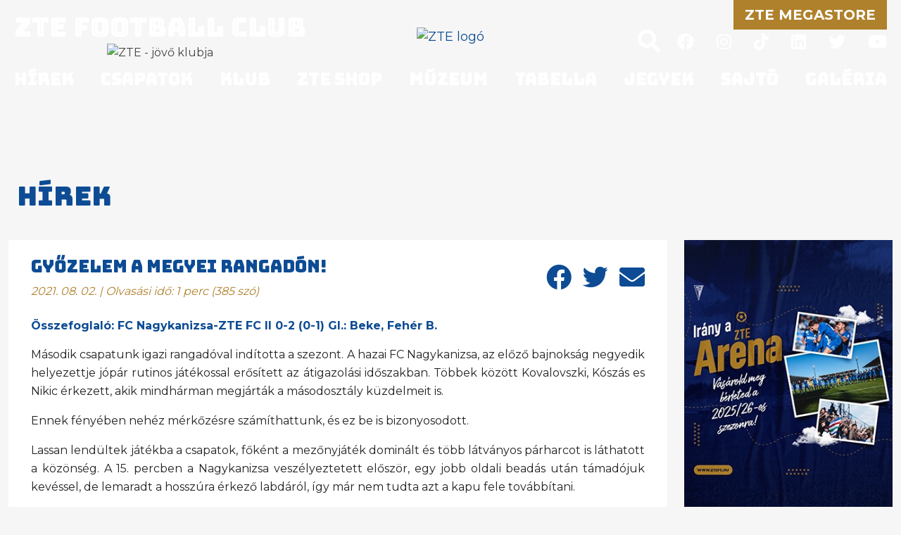

--- FILE ---
content_type: text/html; charset=iso-8859-2
request_url: https://www.ztefc.hu/hu/hirek/gyozelem-a-megyei-rangadon
body_size: 26897
content:
<!DOCTYPE html>
<html>
<head>
  <script>
    (function(w, d, s, l, i) {
      w[l] = w[l] || [];
      w[l].push({
        'gtm.start': new Date().getTime(),
        event: 'gtm.js'
      });
      var f = d.getElementsByTagName(s)[0],
        j = d.createElement(s),
        dl = l != 'dataLayer' ? '&l=' + l : '';
      j.async = true;
      j.src =
        'https://www.googletagmanager.com/gtm.js?id=' + i + dl;
      f.parentNode.insertBefore(j, f);
    })(window, document, 'script', 'dataLayer', 'GTM-K5JDHNX');
  </script>
  
<meta http-equiv="Content-Type" content="text/html; charset=iso-8859-2" />
<meta name="title" content="Győzelem a megyei rangadón!" />
<meta name="description" content="Második csapatunk igazi rangadóval indította a szezont. A hazai FC Nagykanizsa, az előző bajnokság negyedik helyezettje jópár rutinos játékossal erősített az átigazolási időszakban. Többek között Kovalovszki, Kószás es Nikic érkezett, akik mindhárman megjárták a másodosztály küzdelmeit is. Ennek fényében nehéz mérkőzésre számíthattunk, és ez be is bizonyosodott. Lassan lendültek játékba a csapatok, főként a mezőnyjáték dominált és több látványos párharcot is láthatott a közönség. A 15. percben a Nagykanizsa veszélyeztetett először, egy jobb oldali beadás után támadójuk kevéssel, de lemaradt a hosszúra érkező labdáról, így már nem tudta azt a kapu fele továbbítani. Fokozatosan ragadtuk magunkhoz a kezdeményezést és egy szép bal oldali akció után Szökrönyös cselezett befelé, majd játszotta meg a másik oldalon érkező Tanasint. Jobb hátvédünk higgadtan tálalt Beke elé, aki nem hibázott! (0-1) Kószásék pontrúgások után veszélyeztettek a félidő vége előtt, de Köcse előtt stabil lábakon állt védelmünk. A második játékrészben több kockázatot vállalt a hazai csapat, így nagyobb területek nyíltak előttünk. Előbb Szökrönyös tornáztatta meg a nagykanizsai hálóőrt, pár perccel később pedig Beke lépett ki és találta el a kapufát. A félidő közepén aztán jöttek a cserék, Szántót Megyesi váltotta, majd Szökrönyös és Papp László helyett a 2004-es és 2005-ös válogatottjaink Csóka, illetve Papp Csongor érkeztek. Újoncaink friss lendületet tudtak hozni játékunkba, de a mérkőzést az utánuk pályára lépő Fehér Barnabás zárta le. A 80. percben egy középpályán megszerzett labda után Megyesi ugratta ki jó ütemben ifjú támadónkat, aki bevezette az utolsó védő és a kapus közé a labdát, majd elfektette a hálóőrt és higgadtan a kapuba helyezett! (0-2) Az utolsó tíz percben az eredmény már nem változott, óriási bravúrgyőzelemmel kezdte a szezont csapatunk, ráadásul egy igazi megyei rangadón! Folytatás másfél hét múlva szerdán, a MOL Fehérvár második csapata ellen! Szép volt fiúk! Hajrá, ZTE! Edzői értékelés Bozsik József: Megyei rangadóhoz méltó játékot mutatott mindkét együttes. Sok párharc jellemezte a mérkőzést, amiben kiválóan helytálltunk és ahogy telt az idő, úgy lettünk a kapura is egyre veszélyesebbek. Két szép gólt szereztünk és nagyon fegyelmezetten, agresszíven védekeztünk. Gratulálok a srácoknak! Óriási dolog, hogy az előző szezon negyedik helyezettje ellen megszereztük a három pontot! Összeállításunk: Köcse - Tanasin, Németh E., Dóczi, Jóna B. - Őr M. - Papp L. (Papp Cs.), Szántó (Megyesi), Kun B., Szökrönyös Z. (Csóka D.) - Beke (Fehér B.)  " />
<meta name="robots" content="index, follow" />
<meta property="og:title" content="Győzelem a megyei rangadón!" />
<meta property="og:description" content="Második csapatunk igazi rangadóval indította a szezont. A hazai FC Nagykanizsa, az előző bajnokság negyedik helyezettje jópár rutinos játékossal erősített az átigazolási időszakban. Többek között Kovalovszki, Kószás es Nikic érkezett, akik mindhárman megjárták a másodosztály küzdelmeit is. Ennek fényében nehéz mérkőzésre számíthattunk, és ez be is bizonyosodott. Lassan lendültek játékba a csapatok, főként a mezőnyjáték dominált és több látványos párharcot is láthatott a közönség. A 15. percben a Nagykanizsa veszélyeztetett először, egy jobb oldali beadás után támadójuk kevéssel, de lemaradt a hosszúra érkező labdáról, így már nem tudta azt a kapu fele továbbítani. Fokozatosan ragadtuk magunkhoz a kezdeményezést és egy szép bal oldali akció után Szökrönyös cselezett befelé, majd játszotta meg a másik oldalon érkező Tanasint. Jobb hátvédünk higgadtan tálalt Beke elé, aki nem hibázott! (0-1) Kószásék pontrúgások után veszélyeztettek a félidő vége előtt, de Köcse előtt stabil lábakon állt védelmünk. A második játékrészben több kockázatot vállalt a hazai csapat, így nagyobb területek nyíltak előttünk. Előbb Szökrönyös tornáztatta meg a nagykanizsai hálóőrt, pár perccel később pedig Beke lépett ki és találta el a kapufát. A félidő közepén aztán jöttek a cserék, Szántót Megyesi váltotta, majd Szökrönyös és Papp László helyett a 2004-es és 2005-ös válogatottjaink Csóka, illetve Papp Csongor érkeztek. Újoncaink friss lendületet tudtak hozni játékunkba, de a mérkőzést az utánuk pályára lépő Fehér Barnabás zárta le. A 80. percben egy középpályán megszerzett labda után Megyesi ugratta ki jó ütemben ifjú támadónkat, aki bevezette az utolsó védő és a kapus közé a labdát, majd elfektette a hálóőrt és higgadtan a kapuba helyezett! (0-2) Az utolsó tíz percben az eredmény már nem változott, óriási bravúrgyőzelemmel kezdte a szezont csapatunk, ráadásul egy igazi megyei rangadón! Folytatás másfél hét múlva szerdán, a MOL Fehérvár második csapata ellen! Szép volt fiúk! Hajrá, ZTE! Edzői értékelés Bozsik József: Megyei rangadóhoz méltó játékot mutatott mindkét együttes. Sok párharc jellemezte a mérkőzést, amiben kiválóan helytálltunk és ahogy telt az idő, úgy lettünk a kapura is egyre veszélyesebbek. Két szép gólt szereztünk és nagyon fegyelmezetten, agresszíven védekeztünk. Gratulálok a srácoknak! Óriási dolog, hogy az előző szezon negyedik helyezettje ellen megszereztük a három pontot! Összeállításunk: Köcse - Tanasin, Németh E., Dóczi, Jóna B. - Őr M. - Papp L. (Papp Cs.), Szántó (Megyesi), Kun B., Szökrönyös Z. (Csóka D.) - Beke (Fehér B.)  " />
<meta property="og:image" content="https://www.ztefc.hu/img/3041_5350_IMG_7964.jpg" />
<link rel="image_src" href="https://www.ztefc.hu/img/3041_5350_IMG_7964.jpg" />

<meta name="resource-type" content="document" />
<meta name="classification" content="document" />
<meta name="page-topic" content="all, alle," />
<meta name="publisher" content="ztefc.hu" />
<meta name="canonical" content="https://www.ztefc.hu/hu/hirek/gyozelem-a-megyei-rangadon" />
<link rel="alternate" type="application/rss+xml" title="Hírek - ZTE FC Zalaegerszeg" href="/cgi-bin/rss.cgi?id=959&amp;rssid=8038" />
<link rel="shortcut icon" href="/img/2739_1497_zte-logo-bottom.png" />
<link href="//static.itworx.hu/jquery/themes/flick/jquery-ui.min.css" rel="stylesheet" type="text/css" />
<!-- RES commonFunc2.min.js --><script>function getWindowDimensions(){parseInt(navigator.appVersion)>3&&("Netscape"==navigator.appName&&(winW=window.innerWidth,winH=window.innerHeight),-1!=navigator.appName.indexOf("Microsoft")&&(winW=document.body.offsetWidth,winH=document.body.offsetHeight))}function magassag(n,e,t){getWindowDimensions();var i=winH-e,o=document.getElementById(n),a=o.style;t>i&&(i=t),a.height=i+"px"}function magassag2(n,e,t,i){var o=document.getElementById(n),a=document.getElementById(e),r=o.offsetHeight-t;1>r&&(r=1),i>r&&(r=i);var d=a.style;d.height=r+"px"}function printIt(){var n=document.location.href;n.indexOf("#")>-1&&(n=n.substr(0,n.indexOf("#"))),n.indexOf("?")>-1?window.open(n+"&amp;print=1","agprint"):window.open(n+"?print=1","agprint")}function getCheckedValue(n){if(!n)return"";var e=n.length;if(void 0==e)return n.checked?n.value:"";for(var t=0;e>t;t++)if(n[t].checked)return n[t].value;return""}var winW=630,winH=460;</script>
<!-- RES  -->
<script src="//ajax.googleapis.com/ajax/libs/jquery/1.9.1/jquery.min.js"></script>
<script src="//ajax.googleapis.com/ajax/libs/jqueryui/1.11.1/jquery-ui.min.js"></script>
<!-- RES cmsFunctions.min.js --><script>var randomnumber = Math.floor(Math.random()*11000000);
var is_mobile = false;
var is_waypoint = false;

var Cms = function(siteID) {
    this.siteID = siteID;
};

//
// ***** AUTOCOMPLETE *****
//
Cms.prototype.setAutocomplete = function(config) {
	var siteID = this.siteID;
	$( "#" + config.termDiv ).val( config.defaultText );
	$( "#" + config.termDiv ).focus(function() {
		if ($(this).val() == config.defaultText) {
			$(this).val('');
		}
    });
	if (config.shopSearch == null) {
		config.shopSearch = "";
	}
	$( "#" + config.termDiv ).autocomplete({
		source:	function(request, response) {
            $.ajax({
                url: "/cgi-bin/itworx/lib/hirbox/ajax_search.cgi",
                dataType: "json",
                data: {
                    'term': request.term,
                    'siteID': siteID,
					'showCategoryName': config.showCategoryName,
					'showColumnName': config.showColumnName,
					'language': config.language,
					'categoryID': config.categoryID.join(','),
					'columnID': config.columnID.join(','),
					'shopSearch': config.shopSearch
                },
                success: function(data) {
                    response(data);
                }
            });
		},
		minLength: 1,
		select: function( event, ui ) {
			//document.location.href = ui.item.id + "?mit=" + encodeURI($( "#mit" ).val());
			document.location.href = ui.item.id;
		}						
	});

	$('form[name="' + config.form + '"]').submit(function(event){
		event.preventDefault();
		if (config.noSubmit != true) {
			if ($( "#" + config.termDiv ).val() == config.defaultText) {
				$( "#" + config.termDiv ).val('*');
			}
			
			var cats = new Array();		
			var catsUrl = "";
			for (var x = 0; x < config.categoryID.length; x++) {
				cats.push("CATEGORY=" + config.categoryID[x]);
			}
			if (cats.length > 0) {
				catsUrl = "&" + cats.join("&");
			}
			
			var cols = new Array();
			var colsUrl = "";
			for (var x = 0; x < config.columnID.length; x++) {
				cols.push("COLUMN=" + config.columnID[x]);
			}
			if (cols.length > 0) {
				colsUrl = "&" + cols.join("&");
			}

			document.location.href = "/?autocomplete=1&mit=" + $( "#" + config.termDiv ).val() + "&SHOPTEXT=" + $( "#" + config.termDiv ).val() + "&SHOPSEARCH=" + config.shopSearch + "&nyelv=" + config.language + "&view=rv&tID=" + config.templateColumnID + "&DOSEARCH=1&SEARCHFULLTEXT=mit" + catsUrl + colsUrl;
		}
	});	
};

//
// ***** stickyHeader *****
//
function stickyHeader(config) {
	// Do our DOM lookups beforehand
	var nav_container = $("." + config.navContainerClass);
	var nav = $("nav");
	var top_spacing = 0;
	var waypoint_offset = 0;

	nav_container.waypoint(function(direction) {
		if (direction == 'down') {			
			nav_container.css({ 'height':nav.outerHeight() });		
			nav.stop().addClass("sticky").css("top", config.offset-nav.outerHeight());				
		} else {
			nav_container.css({ 'height':'auto' });
			nav.stop().removeClass("sticky").css("top",nav.outerHeight()+waypoint_offset);
		}
	}, {
		offset: function() {
				return -nav.outerHeight()-waypoint_offset;
			}
		}
	);
};

/* WAYPOINT BASED IMAGE LOADER */
function waypointImageLoader() {
	$('.waypointImageLoader').waypoint(function() {
		var w = "";
		var h = "";
		var t = "";
		if ( parseFloat($(this).width()) > 0 ) {
			w = "width='" + $(this).width() + "'";
		}
		if ( parseFloat($(this).height()) > 0 ) {
			h = "height='" + $(this).height() + "'";
		}
		if ($(this).attr("title") != undefined) {
			t = $(this).attr("title");
		}
		$(this).html( "<img src='" + $(this).attr("data") +"' " + w + " " + h + " alt='" + t +"' title='" + t +"' />" );
	}, {
		triggerOnce: true,
		offset: $.waypoints('viewportHeight') - 50
		//'bottom-in-view'
		}
	);
	is_waypoint = true;
}

//
// ***** PAGE PRINT *****
//
Cms.prototype.printPage = function (elem, config) {
	if (config.width == undefined) {
		config.width = 600;
	}
	if (config.height == undefined) {
		config.height = 400;
	}
	var mywindow = window.open('', 'cmsPrintWindow', 'height=' + config.height + ',width=' + config.width);
	mywindow.document.write('<html><head><title>' + config.title + '</title>');
	/*optional stylesheet*/ //mywindow.document.write('<link rel="stylesheet" href="main.css" type="text/css" />');
	mywindow.document.write('</head><body >');
	if (config.prepend != undefined) {
		mywindow.document.write( config.prepend );
	}
	mywindow.document.write( $(elem).html() );
	if (config.append != undefined) {
		mywindow.document.write( config.append );
	}
	mywindow.document.write('</body></html>');

	if (config.debug == undefined) {
		//mywindow.setTimeout(function(){ mywindow.print(); mywindow.close(); }, 1000);
		mywindow.print();
	}	

	return true;
};

//
// ***** FILE UPLOADER *****
//
var fileUploader = function(config) {
    this.config = config;
	this.fields = {};
};

fileUploader.prototype.getForm = function(params) {
	var html = "";
	var config = this.config;
	var obj = this;
	var uploader;
	this.fields[params.container] = 0;
	
	if (params.id == '') {
		document.getElementById(params.container).innerHTML = '<input type="file" name="' + params.container + 'File" />';
		return false;
	}
	
	if (params.secure == undefined) {
		params.secure = 0;
	}
	
	var extArray = new Array();
	if (params.extensions != '') {
		extArray = params.extensions.split(",");
	}
	
	var uploadTxt = config.uploadTxt;
	var downloadTxt = "<img src='http://static.itworx.hu/jquery-fileuploader/download-icon.png' border='0' hspace='2' align='absmiddle'>&nbsp;" + config.downloadTxt;
	if (params.type == "doc") {
		if (params.uploadTxt != undefined) {
			uploadTxt = params.uploadTxt;
		}
	}
	if (params.type == "image") {
		uploadTxt = config.uploadImageTxt;
		if (params.uploadImageTxt != undefined) {
			uploadTxt = params.uploadImageTxt;
		}
	}	
	if (params.downloadTxt != undefined) {
		downloadTxt = "<img src='http://static.itworx.hu/jquery-fileuploader/download-icon.png' border='0' hspace='2' align='absmiddle'>&nbsp;" + params.downloadTxt;
	}
	
	if (params.defaultFile == '') {
		uploader = new qq.FineUploader({
			element: document.getElementById(params.container),
			multiple: false,
			debug: false,
			forceMultipart: true,
			inputName: 'qqfile',
			request: {
				endpoint: "/",
				params: {
					doFileUpload: 1,
					cmsAjaxCall: 1,
					field: params.field,
					ID: params.id
				}
			},		
			messages: {
				typeError: config.uploadErrorTxt + params.extensions
			},			
			retry: {
				preventRetryResponseProperty: 'preventRetry'
			},
			validation: {
				allowedExtensions: extArray
			},
			text: {
				uploadButton: "<img src='http://static.itworx.hu/jquery-fileuploader/upload-icon.png' border='0' hspace='2' align='absmiddle'>&nbsp;" + uploadTxt
			},
			callbacks: {
				onSubmit: function(id, fileName) {
					$("#" + params.container).hide();
				},
				onComplete: function(id, fileName, responseJSON) {
					obj.fields[params.container] = 1;
					if (config.downloadTxt == '') {
						config.downloadTxt = responseJSON.file;
					}
					if (params.type == "doc") {
						if (params.secure == 1) {
							document.getElementById(params.container).innerHTML = "<a href='/?view=userdocstreamer&guid=" + responseJSON.file + "'>" + downloadTxt + "</a> - <img src='http://static.itworx.hu/jquery-fileuploader/remove-icon.png' border='0' hspace='2' align='absmiddle'> <a href='javascript:void(0)' onclick='" + config.name + ".removeFile(\"" + responseJSON.file + "\", " + JSON.stringify(params, null, 2) + ");'>" + config.deleteTxt + "</a>&nbsp;";
						} else {
							document.getElementById(params.container).innerHTML = "<a href='/" + params.folder + "/" + responseJSON.file + "'>" + downloadTxt + "</a> - <img src='http://static.itworx.hu/jquery-fileuploader/remove-icon.png' border='0' hspace='2' align='absmiddle'> <a href='javascript:void(0)' onclick='" + config.name + ".removeFile(\"" + responseJSON.file + "\", " + JSON.stringify(params, null, 2) + ");'>" + config.deleteTxt + "</a>&nbsp;";
						}
					}
					if (params.type == "image") {
						if (params.secure == 1) {
							document.getElementById(params.container).innerHTML = "<img src='http://static.itworx.hu/jquery-fileuploader/remove-icon.png' border='0' vspace='6' align='absmiddle'> <a href='javascript:void(0)' onclick='" + config.name + ".removeFile(\"" + responseJSON.file + "\", " + JSON.stringify(params, null, 2) + ");'>" + config.deleteTxt + "</a>&nbsp;<br/><img src='/?view=userdocstreamer&guid=" + responseJSON.file + "' border='1' hspace='4' />";
						} else {
							document.getElementById(params.container).innerHTML = "<img src='http://static.itworx.hu/jquery-fileuploader/remove-icon.png' border='0' vspace='6' align='absmiddle'> <a href='javascript:void(0)' onclick='" + config.name + ".removeFile(\"" + responseJSON.file + "\", " + JSON.stringify(params, null, 2) + ");'>" + config.deleteTxt + "</a>&nbsp;<br/><img src='/" + params.folder + "/" + responseJSON.file + "' border='1' hspace='4' />";
						}
					}
					$("#" + params.container).fadeIn();
				},
				onError: function(id, fileName, responseJSON) {
					//this.reset();
				}				
			}
		});
	}
	
	if (params.defaultFile != '') {
		this.fields[params.container] = 1;
		if (config.downloadTxt == '') {
			config.downloadTxt = params.defaultFile;
		}
		if (params.type == "doc") {
			if (params.secure == 1) {
				$("#" + params.container).html("<a href='/?view=userdocstreamer&guid=" + params.defaultFile + "'>" + downloadTxt + "</a> - <img src='http://static.itworx.hu/jquery-fileuploader/remove-icon.png' border='0' hspace='2' align='absmiddle'> <a href='javascript:void(0)' onclick='" + config.name + ".removeFile(\"" + params.defaultFile + "\", " + JSON.stringify(params, null, 2) + ");'>" + config.deleteTxt + "</a>&nbsp;");
			} else {
				$("#" + params.container).html("<a href='/" + params.folder + "/" + params.defaultFile + "'>" + downloadTxt + "</a> - <img src='http://static.itworx.hu/jquery-fileuploader/remove-icon.png' border='0' hspace='2' align='absmiddle'> <a href='javascript:void(0)' onclick='" + config.name + ".removeFile(\"" + params.defaultFile + "\", " + JSON.stringify(params, null, 2) + ");'>" + config.deleteTxt + "</a>&nbsp;");
			}
		}
		if (params.type == "image") {
			if (params.secure == 1) {
				$("#" + params.container).html("<img src='http://static.itworx.hu/jquery-fileuploader/remove-icon.png' border='0' hspace='2' align='absmiddle'> <a href='javascript:void(0)' onclick='" + config.name + ".removeFile(\"" + params.defaultFile + "\", " + JSON.stringify(params, null, 2) + ");'>" + config.deleteTxt + "</a>&nbsp;<br/><img src='/?view=userdocstreamer&guid=" + params.defaultFile + "' border='1' vspace='6' />");
			} else {
				$("#" + params.container).html("<img src='http://static.itworx.hu/jquery-fileuploader/remove-icon.png' border='0' hspace='2' align='absmiddle'> <a href='javascript:void(0)' onclick='" + config.name + ".removeFile(\"" + params.defaultFile + "\", " + JSON.stringify(params, null, 2) + ");'>" + config.deleteTxt + "</a>&nbsp;<br/><img src='/" + params.folder + "/"  + params.defaultFile + "' border='1' vspace='6' />");
			}
		}		
	}

};

fileUploader.prototype.removeFile = function (guid, params) {
	var obj = this;
	var config = this.config;
	if (confirm(config.deleteConfirmTxt)) {
		$("#cms-root").load(
			"/",
			{
				cmsAjaxCall: 1,
				removeUploadedFile: 1,
				field: params.field,
				ID: params.id,		  
				guid: guid,
				r: randomnumber
			},
			function() {
				$("#" + params.container).html('');
				params.defaultFile = "";
				obj.fields[params.container] = 0;
				obj.getForm(params);
			}
		);
	}
};

fileUploader.prototype.getState = function (container) {
	return this.fields[container];
};

function LimitAttach(file, ext) {
	//console.log(file + ", " + ext);
	var extArray = new Array();
	extArray = ext.split(",");	
	allowSubmit = false;
	if (!file) {
		return;
	}	
	while (file.indexOf("\\\\") != -1) {
		file = file.slice(file.indexOf("\\\\") + 1);
		ext = file.slice(file.indexOf(".")).toLowerCase();
		for (var i = 0; i < extArray.length; i++) {
			//console.log(ext + " vs " + extArray[i]);
			if (extArray[i] == ext) {
				allowSubmit = true;
				break;
			}
		}
	}
	if (allowSubmit){
		return true;
	} else {
		return false;
	}
};

function checkExtenstion(fileName, validExtensions) {
	var fileNameExt = fileName.substr(fileName.lastIndexOf('.') + 1);	
	if ($.inArray(fileNameExt, validExtensions) == -1){
	   return false;
	}
	return true;
}

// ##########################################
// cookies
function cookieMessage(config) {
	var name = "#" + config.div;
	var cl = readCookie("cookieLaw");
	if (cl == null) {
		var menuYloc = null;
		var offsetTemp = 0;
		var message = 'A weboldalunkon cookie-kat használunk, hogy a legjobb felhasználói élményt nyújthassuk. Az adatvédelemről bővebben <a href="' + config.articleUrl + '">itt olvashat</a>.';
		var closeMessage = 'Rendben';
		if (config.language == 'en') {
			message = 'We use cookies to improve your experience on our site. To find out more, read our <a href="' + config.articleUrl + '">cookie policy</a>.';
			closeMessage = 'Yes, I agree';
		}
		if (config.language == 'nl') {
			message = 'Om onze website optimaal te laten functioneren gebruiken wij cookies. Voor meer informatie zie ons <a href="' + config.articleUrl + '">Cookiebeleid.</a>';
			closeMessage = 'Akkoord';
		}
		if (config.language == 'de') {
			message = 'Diese Website verwendet Cookies, um bestimmte Funktionen zu ermöglichen und das Angebot zu verbessern. Indem Sie hier fortfahren, stimmen Sie der Nutzung von Cookies zu. Weitere Informationen zu Cookies erhalten Sie in unserer <a href="' + config.articleUrl + '">Datenschutzerklärung</a>';
			closeMessage = 'Ich stimme zu';
		}
        
        // custom message
        if (customCookieText != undefined) {
            if (customCookieText != "") { message = customCookieText; }
        }        
        if (customCookieButton != undefined) {
            if (customCookieButton != "") { closeMessage = customCookieButton; }            
        }
		
		if (config.preprend == undefined) {
			config.preprend = "body";
		} else {
			config.preprend = "#" + config.preprend;
		}		
		if (config.zindex == undefined) {
			config.zindex = 1;
		}
		if (config.barColor == undefined) {
			config.barColor = "#000";
		}		
			
		var c = "cookieMessage";
		if (config.addClass != undefined) {
			c = c + " " + config.addClass;
		}
		$(name).html('<div align="center" class="' + c + '">' + message + '&nbsp;&nbsp;&nbsp;&nbsp;&nbsp;<span id="close_message" style="cursor:pointer"><span class="cookieButton" style="background-color: #a0b800;border-color: #a0b800!important;color: #fff!important;text-transform:  uppercase;padding: 3px 15px;border-radius: 2px;margin-left: 4px;">' + closeMessage + '</span></span></div>');
		$(".cookieMessage").css('background-color', config.barColor);
		$(".cookieMessage").css('color', '#ccc');
		$(".cookieMessage").css('padding', '5px 5px 5px 25px');
		$(".cookieMessage").css('text-align', 'center');
		$(".cookieMessage").css('z-index', config.zindex);
		
		/*menuYloc = parseInt($(name).css("bottom").substring(0,$(name).css("bottom").indexOf("px")))
		$(window).scroll(function () { 
			offset = (-1*($(document).scrollTop()+menuYloc)+"px");
			$(name).css("bottom", offset);			
		});*/
		
		$(config.preprend).prepend( $(name).html() );
		$(name).html();
		$(name).hide();
		
		$('#close_message').click(function() {
			createCookie("cookieLaw", 1, 90);
			$('.cookieMessage').fadeOut();

			// update consent configuration
			// console.log("update consent configuration"); 
			gtag('consent', 'update', {
				'analytics_storage': 'granted',      
				'ad_storage': 'granted',        
				'ad_personalization': 'granted',
				'ad_user_data': 'granted',
				'functionality_storage': 'granted',
				'personalization_storage': 'granted',
				'security_storage': 'granted',
			});            
		});
	} else {
		$(name).hide();
	}
};

function createCookie(name,value,days,hours) {
	var expires;
	if (days > 0) {
		var date = new Date();
		date.setTime(date.getTime()+(days*24*60*60*1000));
		expires = "; expires="+date.toGMTString();
	} else {
		if (days == 0) {
			var date = new Date();
			date.setTime(date.getTime()+(10000));
			expires = "; expires="+date.toGMTString();
		} else {
			expires = "";
		}
	}
	document.cookie = name+"="+value+expires+"; path=/";
};

function createCookieMins(name,value,mins) {
	var expires;
	var date = new Date();
	date.setTime(date.getTime()+(mins*60*1000));
	expires = "; expires="+date.toGMTString();
	document.cookie = name+"="+value+expires+"; path=/";
};

function readCookie(name) {
	var nameEQ = name + "=";
	var ca = document.cookie.split(';');
	for(var i=0;i < ca.length;i++) {
		var c = ca[i];
		while (c.charAt(0)==' ') {
			c = c.substring(1,c.length);
		}
		if (c.indexOf(nameEQ) == 0) {
			return c.substring(nameEQ.length,c.length);
		}
	}
	return null;
};

function eraseCookie(name) {
	createCookie(name,"",-1);
};

/* VALIDATORS */
function isValidUrl(url){ 
    var RegExp = /^(([\w]+:)?\/\/)(([\d\w]|%[a-fA-f\d]{2,2})+(:([\d\w]|%[a-fA-f\d]{2,2})+)?@)?([\d\w][-\d\w]{0,253}[\d\w]\.)+[\w]{2,4}(:[\d]+)?(\/([-+_~.\d\w]|%[a-fA-f\d]{2,2})*)*(\?(&?([-+_~.\d\w]|%[a-fA-f\d]{2,2})=?)*)?(#([-+_~.\d\w]|%[a-fA-f\d]{2,2})*)?$/; 
    if(RegExp.test(url)) { 
        return true; 
    } else { 
        return false; 
    } 
};

function isValidEmail(email){
	if (email.length == 0) {
		return false;
	}
	if (!email.match(/[a-zA-Z0-9_\-][a-zA-Z0-9_\-\.]*[a-zA-Z0-9_\-]*[@][a-zA-Z0-9_\-]+([\.][a-zA-Z0-9_\-]+)*[\.][a-zA-Z]{2,10}$/)) {
		return false;
	}
	return true;
};

/* url param extractor */
function getURLParameter(name) {
    return decodeURI(
        (RegExp(name + '=' + '(.+?)(&|$)').exec(location.search)||[,""])[1]
    );
};

/* HELPERS */
function getCheckedValue(radioObj) {
	if(!radioObj)
		return "";
	var radioLength = radioObj.length;
	if(radioLength == undefined)
		if(radioObj.checked)
			return radioObj.value;
		else
			return "";
	for(var i = 0; i < radioLength; i++) {
		if(radioObj[i].checked) {
			return radioObj[i].value;
		}
	}
	return "";
};

/* MOBILE check */
if( /Android|webOS|iPhone|iPad|iPod|BlackBerry|Windows Phone/i.test(navigator.userAgent) ) {
	is_mobile = true;
};

/* BROWSER_ERROR handler */
function addWindowErrorHandler() {
	window.onerror = function (message, url, lineNumber, columnNumber, error) {
		var trace = '';
		console.log('Error: ' , error);
		try {trace = error.stack;} catch (e) {trace = '';}
		try {$.ajax({method: "POST",url: 'https://developer.webmark-solutions.nl/cgi-bin/_sysadmin/browser_alert.php',
			data: {s: url, m: message, l: lineNumber, c: columnNumber, t: trace}
		}).done(function (data) {console.log('Response: ', data);});
		} catch (e) {console.log('Unhandled ERROR');} finally {return true;}
	};
};

/* SCROLL TO TOP */
if (window.jQuery) {
    $(".scrolltop").click(function(e) {
    	e.preventDefault();
    	$("html,body").animate({scrollTop: $("body").offset().top}, "fast");
    });    
};
</script>
<!-- RES  -->
<!-- RES navigator/navigator-bootstrap.js --><script>// create drop down menu from json using bootsrap

function createMenu_bootstrap(params) {
	var menuHTML = "";
	var kickbackActivate = 0;
	menuHTML = menuHTML + "<ul class=\"nav navbar-nav navbar-left\">\n";
	for(var x = 0; x < params.menuJson.length; x++) {
		var response = parseMenuItemBootstrap(params.menuJson[x], menuHTML, params.param1, params.tID, params.nID, params.gID, params.regformID);
		menuHTML = response[0];
		kickbackActivate = response[1];
	}
	menuHTML = menuHTML + "</ul>\n";	
	//console.log(menuHTML);
	
	$("#" + params.id).html(menuHTML);
}

function parseMenuItemBootstrap(menuItem, menuHTML, allowKickbackActivate, tID, nID, gID, regformID) {
        var activeClass = "";
        var kickbackActivate = 0;
        if (menuItem.href == null) {
                menuItem.href = "javascript:void(0)";
        }
        // if no ID defined try the url
        if ((tID == '') && (nID == '') && (gID == '') && (regformID == '')) {
                if (menuItem.href == document.location.pathname) {
                        activeClass = " class=\"active\"";
                        kickbackActivate = 1;
                }
        } else {
                var i = menuItem.key.split(":");
                if ((i[0] == "column") && (i[1] == tID)) {
                                activeClass = " class=\"active\"";
                                kickbackActivate = 1;
                }
                if ((i[0] == "page") && (i[1] == nID)) {
                                activeClass = " class=\"active\"";
                                kickbackActivate = 1;
                }
                if ((i[0] == "gallery") && (i[1] == gID)) {
                                activeClass = " class=\"active\"";
                                kickbackActivate = 1;
                }
                if ((i[0] == "regform") && (i[1] == regformID)) {
                                activeClass = " class=\"active\"";
                                kickbackActivate = 1;
                }				
        }
                
        menuItem.title = unescape(menuItem.title);

        var randomnumber = Math.floor(Math.random()*1000001);

        if (menuItem.children != undefined) {
		if (menuItem.href == "") { menuItem.href = "#"; }
		var key = menuItem.key.replace(":", "");
                menuHTML = menuHTML + '<li class="dropdown" data-href="' + menuItem.href + '" id="' + key + '" data-key="' + menuItem.key +'">';
                //menuHTML = menuHTML + '<a class="dropdown-toggle" data-toggle="dropdown" aria-expanded="false" href="#" data-href="' + menuItem.href + '" id="' + key + '" data-key="' + menuItem.key +'">' + menuItem.title + ' <span class="caret"></span></a>\n';
		menuHTML = menuHTML + '<a class="dropdown-toggle" data-toggle="dropdown" data-bs-toggle="dropdown" aria-expanded="false" href="#" data-href="' + menuItem.href + '">' + menuItem.title + ' <span class="caret"></span></a>\n';
                menuHTML = menuHTML + "<ul class=\"dropdown-menu\" role=\"menu\">\n";
                
                for(var x = 0; x < menuItem.children.length; x++) {
                                var response = parseMenuItemBootstrap(menuItem.children[x], menuHTML, allowKickbackActivate, tID, nID, gID, regformID);
                                menuHTML = response[0];
                                kickbackActivate = response[1];
                                if ((kickbackActivate == 1) && (allowKickbackActivate == 1)) {
                                                menuHTML = menuHTML.replace("id='level" + randomnumber + "'", "id='level" + randomnumber + "'" + " class=\"active\"");
                                }
                }
                menuHTML = menuHTML + "</ul>\n";
                menuHTML = menuHTML + "</li>\n";
        } else {
                menuHTML = menuHTML + "<li" + activeClass + " id='level" + randomnumber + "' role=\"presentation\">\n";
                menuHTML = menuHTML + "<a href='" + menuItem.href + "'>" + menuItem.title + "</a>\n";                
        }
        
        var key = menuItem.key.replace(":", "");
	//console.log(menuItem.key);
        menuHTML = menuHTML.replace("id='level" + randomnumber + "'", "id='" + key + "' data-key='" + menuItem.key + "'");
        menuHTML = menuHTML + "</li>\n";
        return [menuHTML, kickbackActivate];
}</script>
<!-- RES  -->
<!-- RES navigator/navigator-simplerenderer.js --><script>function createMenu_simplerenderer(params){var menuHTML="";var kickbackActivate=0;menuHTML=menuHTML+"<ul>\n";for(var x=0;x<params.menuJson.length;x++){var response=parseMenuItem(params.menuJson[x],menuHTML,params.param1,params.tID,params.nID,params.gID,params.regformID);menuHTML=response[0];kickbackActivate=response[1]}menuHTML=menuHTML+"</ul>\n";$("#"+params.id).html(menuHTML)}function parseMenuItem(menuItem,menuHTML,allowKickbackActivate,tID,nID,gID,regformID){var activeClass="";var kickbackActivate=0;if(menuItem.href==null){menuItem.href="javascript:void(0)"}if((tID=='')&&(nID=='')&&(gID=='')&&(regformID=='')){if(menuItem.href==document.location.pathname){activeClass=" class=\"current\"";kickbackActivate=1}}else{var i=menuItem.key.split(":");if((i[0]=="column")&&(i[1]==tID)){activeClass=" class=\"current\"";kickbackActivate=1}if((i[0]=="page")&&(i[1]==nID)){activeClass=" class=\"current\"";kickbackActivate=1}if((i[0]=="gallery")&&(i[1]==gID)){activeClass=" class=\"current\"";kickbackActivate=1}if((i[0]=="regform")&&(i[1]==regformID)){activeClass=" class=\"current\"";kickbackActivate=1}}menuItem.title=unescape(menuItem.title);var randomnumber=Math.floor(Math.random()*1000001);menuHTML=menuHTML+"<li"+activeClass+" id='level"+randomnumber+"'>\n";menuHTML=menuHTML+"<a href='"+menuItem.href+"'>"+menuItem.title+"</a>\n";if(menuItem.children!=undefined){menuHTML=menuHTML+"<ul>\n";for(var x=0;x<menuItem.children.length;x++){var response=parseMenuItem(menuItem.children[x],menuHTML,allowKickbackActivate,tID,nID,gID,regformID);menuHTML=response[0];kickbackActivate=response[1];if((kickbackActivate==1)&&(allowKickbackActivate==1)){menuHTML=menuHTML.replace("id='level"+randomnumber+"'","id='level"+randomnumber+"'"+" class=\"current\"")}}menuHTML=menuHTML+"</ul>\n"}var key=menuItem.key.replace(":","");menuHTML=menuHTML.replace("id='level"+randomnumber+"'","id='"+key+"'");menuHTML=menuHTML+"</li>\n";return[menuHTML,kickbackActivate]}</script>
<!-- RES  -->
<!-- RES jquery-swipebox/jquery.swipebox.min.js --><script>/*! Swipebox v1.5.1 | Constantin Saguin csag.co | MIT License | github.com/brutaldesign/swipebox */
!function(a,b,c,d){c.swipebox=function(e,f){c(e).addClass("swipebox");var g,h,i={useCSS:!0,useSVG:!0,initialIndexOnArray:0,removeBarsOnMobile:!0,hideCloseButtonOnMobile:!1,hideBarsDelay:3e3,videoMaxWidth:1140,vimeoColor:"cccccc",beforeOpen:null,afterOpen:null,afterClose:null,afterMedia:null,nextSlide:null,prevSlide:null,loopAtEnd:!1,autoplayVideos:!1,queryStringData:{},toggleClassOnLoad:""},j=this,k=[],l=".swipebox",m=navigator.userAgent.match(/(iPad)|(iPhone)|(iPod)|(Android)|(PlayBook)|(BB10)|(BlackBerry)|(Opera Mini)|(IEMobile)|(webOS)|(MeeGo)/i),n=null!==m||b.createTouch!==d||"ontouchstart"in a||"onmsgesturechange"in a||navigator.msMaxTouchPoints,o=!!b.createElementNS&&!!b.createElementNS("http://www.w3.org/2000/svg","svg").createSVGRect,p=a.innerWidth?a.innerWidth:c(a).width(),q=a.innerHeight?a.innerHeight:c(a).height(),r=0;j.settings={},c.swipebox.close=function(){g.closeSlide()},c.swipebox.extend=function(){return g},j.init=function(){j.settings=c.extend({},i,f),Array.isArray(e)?(k=e,g.target=c(a),g.init(j.settings.initialIndexOnArray)):c(b).on("click",l,function(a){if("slide current"===a.target.parentNode.className)return!1;Array.isArray(e)||(g.destroy(),h=c(l),g.actions()),k=[];var b,d,f;f||(d="data-rel",f=c(this).attr(d)),f||(d="rel",f=c(this).attr(d)),h=f&&""!==f&&"nofollow"!==f?c(l).filter("["+d+'="'+f+'"]'):c(l),h.each(function(){var a=null,b=null;c(this).attr("title")&&(a=c(this).attr("title")),c(this).attr("href")&&(b=c(this).attr("href")),k.push({href:b,title:a})}),b=h.index(c(this)),a.preventDefault(),a.stopPropagation(),g.target=c(a.target),g.init(b)})},g={init:function(a){j.settings.beforeOpen&&j.settings.beforeOpen(),this.target.trigger("swipebox-start"),c.swipebox.isOpen=!0,this.build(),this.openSlide(a),this.openMedia(a),this.preloadMedia(a+1),this.preloadMedia(a-1),j.settings.afterOpen&&j.settings.afterOpen(a)},build:function(){var a,b=this;c("body").append('<div id="swipebox-overlay">\t\t\t\t\t<div id="swipebox-container">\t\t\t\t\t\t<div id="swipebox-slider"></div>\t\t\t\t\t\t<div id="swipebox-top-bar">\t\t\t\t\t\t\t<div id="swipebox-title"></div>\t\t\t\t\t\t</div>\t\t\t\t\t\t<div id="swipebox-bottom-bar">\t\t\t\t\t\t\t<div id="swipebox-arrows">\t\t\t\t\t\t\t\t<a id="swipebox-prev"></a>\t\t\t\t\t\t\t\t<a id="swipebox-next"></a>\t\t\t\t\t\t\t</div>\t\t\t\t\t\t</div>\t\t\t\t\t\t<a id="swipebox-close"></a>\t\t\t\t\t</div>\t\t\t</div>'),o&&!0===j.settings.useSVG&&(a=c("#swipebox-close").css("background-image"),a=a.replace("png","svg"),c("#swipebox-prev, #swipebox-next, #swipebox-close").css({"background-image":a})),m&&j.settings.removeBarsOnMobile&&c("#swipebox-bottom-bar, #swipebox-top-bar").remove(),c.each(k,function(){c("#swipebox-slider").append('<div class="slide"></div>')}),b.setDim(),b.actions(),n&&b.gesture(),b.keyboard(),b.animBars(),b.resize()},setDim:function(){var b,d,e={};"onorientationchange"in a?a.addEventListener("orientationchange",function(){0===a.orientation?(b=p,d=q):90!==a.orientation&&-90!==a.orientation||(b=q,d=p)},!1):(b=a.innerWidth?a.innerWidth:c(a).width(),d=a.innerHeight?a.innerHeight:c(a).height()),e={width:b,height:d},c("#swipebox-overlay").css(e)},resize:function(){var b=this;c(a).resize(function(){b.setDim()}).resize()},supportTransition:function(){var a,c="transition WebkitTransition MozTransition OTransition msTransition KhtmlTransition".split(" ");for(a=0;a<c.length;a++)if(b.createElement("div").style[c[a]]!==d)return c[a];return!1},doCssTrans:function(){if(j.settings.useCSS&&this.supportTransition())return!0},gesture:function(){var a,b,d,e,f,g,h=this,i=!1,j=!1,l=10,m=50,n={},o={},q=c("#swipebox-top-bar, #swipebox-bottom-bar"),s=c("#swipebox-slider");q.addClass("visible-bars"),h.setTimeout(),c("body").bind("touchstart",function(h){return c(this).addClass("touching"),a=c("#swipebox-slider .slide").index(c("#swipebox-slider .slide.current")),o=h.originalEvent.targetTouches[0],n.pageX=h.originalEvent.targetTouches[0].pageX,n.pageY=h.originalEvent.targetTouches[0].pageY,c("#swipebox-slider").css({"-webkit-transform":"translate3d("+r+"%, 0, 0)",transform:"translate3d("+r+"%, 0, 0)"}),c(".touching").bind("touchmove",function(h){if(h.preventDefault(),h.stopPropagation(),o=h.originalEvent.targetTouches[0],!j&&(f=d,d=o.pageY-n.pageY,Math.abs(d)>=m||i)){var q=.75-Math.abs(d)/s.height();s.css({top:d+"px"}),s.css({opacity:q}),i=!0}e=b,b=o.pageX-n.pageX,g=100*b/p,!j&&!i&&Math.abs(b)>=l&&(c("#swipebox-slider").css({"-webkit-transition":"",transition:""}),j=!0),j&&(0<b?0===a?c("#swipebox-overlay").addClass("leftSpringTouch"):(c("#swipebox-overlay").removeClass("leftSpringTouch").removeClass("rightSpringTouch"),c("#swipebox-slider").css({"-webkit-transform":"translate3d("+(r+g)+"%, 0, 0)",transform:"translate3d("+(r+g)+"%, 0, 0)"})):0>b&&(k.length===a+1?c("#swipebox-overlay").addClass("rightSpringTouch"):(c("#swipebox-overlay").removeClass("leftSpringTouch").removeClass("rightSpringTouch"),c("#swipebox-slider").css({"-webkit-transform":"translate3d("+(r+g)+"%, 0, 0)",transform:"translate3d("+(r+g)+"%, 0, 0)"}))))}),!1}).bind("touchend",function(a){if(a.preventDefault(),a.stopPropagation(),c("#swipebox-slider").css({"-webkit-transition":"-webkit-transform 0.4s ease",transition:"transform 0.4s ease"}),d=o.pageY-n.pageY,b=o.pageX-n.pageX,g=100*b/p,i)if(i=!1,Math.abs(d)>=2*m&&Math.abs(d)>Math.abs(f)){var k=d>0?s.height():-s.height();s.animate({top:k+"px",opacity:0},300,function(){h.closeSlide()})}else s.animate({top:0,opacity:1},300);else j?(j=!1,b>=l&&b>=e?h.getPrev():b<=-l&&b<=e&&h.getNext()):q.hasClass("visible-bars")?(h.clearTimeout(),h.hideBars()):(h.showBars(),h.setTimeout());c("#swipebox-slider").css({"-webkit-transform":"translate3d("+r+"%, 0, 0)",transform:"translate3d("+r+"%, 0, 0)"}),c("#swipebox-overlay").removeClass("leftSpringTouch").removeClass("rightSpringTouch"),c(".touching").off("touchmove").removeClass("touching")})},setTimeout:function(){if(j.settings.hideBarsDelay>0){var b=this;b.clearTimeout(),b.timeout=a.setTimeout(function(){b.hideBars()},j.settings.hideBarsDelay)}},clearTimeout:function(){a.clearTimeout(this.timeout),this.timeout=null},showBars:function(){var a=c("#swipebox-top-bar, #swipebox-bottom-bar");this.doCssTrans()?a.addClass("visible-bars"):(c("#swipebox-top-bar").animate({top:0},500),c("#swipebox-bottom-bar").animate({bottom:0},500),setTimeout(function(){a.addClass("visible-bars")},1e3))},hideBars:function(){var a=c("#swipebox-top-bar, #swipebox-bottom-bar");this.doCssTrans()?a.removeClass("visible-bars"):(c("#swipebox-top-bar").animate({top:"-50px"},500),c("#swipebox-bottom-bar").animate({bottom:"-50px"},500),setTimeout(function(){a.removeClass("visible-bars")},1e3))},animBars:function(){var a=this,b=c("#swipebox-top-bar, #swipebox-bottom-bar");b.addClass("visible-bars"),a.setTimeout(),c("#swipebox-slider").click(function(){b.hasClass("visible-bars")||(a.showBars(),a.setTimeout())}),c("#swipebox-bottom-bar").hover(function(){a.showBars(),b.addClass("visible-bars"),a.clearTimeout()},function(){j.settings.hideBarsDelay>0&&(b.removeClass("visible-bars"),a.setTimeout())})},keyboard:function(){var b=this;c(a).bind("keyup",function(a){a.preventDefault(),a.stopPropagation(),37===a.keyCode?b.getPrev():39===a.keyCode?b.getNext():27===a.keyCode&&b.closeSlide()})},actions:function(){var a=this,b="touchend click";k.length<2?(c("#swipebox-bottom-bar").hide(),d===k[1]&&c("#swipebox-top-bar").hide()):(c("#swipebox-prev").bind(b,function(b){b.preventDefault(),b.stopPropagation(),a.getPrev(),a.setTimeout()}),c("#swipebox-next").bind(b,function(b){b.preventDefault(),b.stopPropagation(),a.getNext(),a.setTimeout()})),c("#swipebox-close").bind(b,function(b){b.preventDefault(),b.stopPropagation(), setTimeout(function(){ a.closeSlide() }, 500) })},setSlide:function(a,b){b=b||!1;var d=c("#swipebox-slider");r=100*-a,this.doCssTrans()?d.css({"-webkit-transform":"translate3d("+100*-a+"%, 0, 0)",transform:"translate3d("+100*-a+"%, 0, 0)"}):d.animate({left:100*-a+"%"}),c("#swipebox-slider .slide").removeClass("current"),c("#swipebox-slider .slide").eq(a).addClass("current"),this.setTitle(a),b&&d.fadeIn(),c("#swipebox-prev, #swipebox-next").removeClass("disabled"),0===a?c("#swipebox-prev").addClass("disabled"):a===k.length-1&&!0!==j.settings.loopAtEnd&&c("#swipebox-next").addClass("disabled")},openSlide:function(b){c("html").addClass("swipebox-html"),n?(c("html").addClass("swipebox-touch"),j.settings.hideCloseButtonOnMobile&&c("html").addClass("swipebox-no-close-button")):c("html").addClass("swipebox-no-touch"),c(a).trigger("resize"),this.setSlide(b,!0)},preloadMedia:function(a){var b=this,c=null;k[a]!==d&&(c=k[a].href),b.isVideo(c)?b.openMedia(a):setTimeout(function(){b.openMedia(a)},1e3)},openMedia:function(a){var b,e,f=this;if(k[a]!==d&&(b=k[a].href),a<0||a>=k.length)return!1;e=c("#swipebox-slider .slide").eq(a),f.isVideo(b)?(e.html(f.getVideo(b)),j.settings.afterMedia&&j.settings.afterMedia(a)):(e.addClass("slide-loading"),f.loadMedia(b,function(){e.removeClass("slide-loading"),e.html(this),j.settings.afterMedia&&j.settings.afterMedia(a)}))},setTitle:function(a){var b=null;c("#swipebox-title").empty(),k[a]!==d&&(b=k[a].title),b?(c("#swipebox-top-bar").show(),c("#swipebox-title").append(b)):c("#swipebox-top-bar").hide()},isVideo:function(a){if(a){if(a.match(/(youtube\.com|youtube-nocookie\.com)\/watch\?v=([a-zA-Z0-9\-_]+)/)||a.match(/vimeo\.com\/([0-9]*)/)||a.match(/youtu\.be\/([a-zA-Z0-9\-_]+)/))return!0;if(a.toLowerCase().indexOf("swipeboxvideo=1")>=0)return!0}},parseUri:function(a,d){var e=b.createElement("a"),f={};return e.href=decodeURIComponent(a),e.search&&(f=JSON.parse('{"'+e.search.toLowerCase().replace("?","").replace(/&/g,'","').replace(/=/g,'":"')+'"}')),c.isPlainObject(d)&&(f=c.extend(f,d,j.settings.queryStringData)),c.map(f,function(a,b){if(a&&a>"")return encodeURIComponent(b)+"="+encodeURIComponent(a)}).join("&")},getVideo:function(a){var b="",c=a.match(/((?:www\.)?youtube\.com|(?:www\.)?youtube-nocookie\.com)\/watch\?v=([a-zA-Z0-9\-_]+)/),d=a.match(/(?:www\.)?youtu\.be\/([a-zA-Z0-9\-_]+)/),e=a.match(/(?:www\.)?vimeo\.com\/([0-9]*)/),f="";return c||d?(d&&(c=d),console.log(c),f=g.parseUri(a,{autoplay:j.settings.autoplayVideos?"1":"0",v:""}),b='<iframe width="560" height="315" src="https://'+c[1]+"/embed/"+c[2]+"?"+f+'" frameborder="0" allowfullscreen></iframe>'):e?(f=g.parseUri(a,{autoplay:j.settings.autoplayVideos?"1":"0",byline:"0",portrait:"0",color:j.settings.vimeoColor}),b='<iframe width="560" height="315"  src="//player.vimeo.com/video/'+e[1]+"?"+f+'" frameborder="0" webkitAllowFullScreen mozallowfullscreen allowFullScreen></iframe>'):b='<iframe width="560" height="315" src="'+a+'" frameborder="0" allowfullscreen></iframe>','<div class="swipebox-video-container" style="max-width:'+j.settings.videoMaxWidth+'px"><div class="swipebox-video">'+b+"</div></div>"},loadMedia:function(a,b){if(0===a.trim().indexOf("#"))b.call(c("<div>",{class:"swipebox-inline-container"}).append(c(a).clone().toggleClass(j.settings.toggleClassOnLoad)));else if(!this.isVideo(a)){var d=c("<img>").on("load",function(){b.call(d)});d.attr("src",a)}},getNext:function(){var a,b=this,d=c("#swipebox-slider .slide").index(c("#swipebox-slider .slide.current"));d+1<k.length?(a=c("#swipebox-slider .slide").eq(d).contents().find("iframe").attr("src"),c("#swipebox-slider .slide").eq(d).contents().find("iframe").attr("src",a),d++,b.setSlide(d),b.preloadMedia(d+1),j.settings.nextSlide&&j.settings.nextSlide(d)):!0===j.settings.loopAtEnd?(a=c("#swipebox-slider .slide").eq(d).contents().find("iframe").attr("src"),c("#swipebox-slider .slide").eq(d).contents().find("iframe").attr("src",a),d=0,b.preloadMedia(d),b.setSlide(d),b.preloadMedia(d+1),j.settings.nextSlide&&j.settings.nextSlide(d)):(c("#swipebox-overlay").addClass("rightSpring"),setTimeout(function(){c("#swipebox-overlay").removeClass("rightSpring")},500))},getPrev:function(){var a,b=c("#swipebox-slider .slide").index(c("#swipebox-slider .slide.current"));b>0?(a=c("#swipebox-slider .slide").eq(b).contents().find("iframe").attr("src"),c("#swipebox-slider .slide").eq(b).contents().find("iframe").attr("src",a),b--,this.setSlide(b),this.preloadMedia(b-1),j.settings.prevSlide&&j.settings.prevSlide(b)):(c("#swipebox-overlay").addClass("leftSpring"),setTimeout(function(){c("#swipebox-overlay").removeClass("leftSpring")},500))},nextSlide:function(a){},prevSlide:function(a){},closeSlide:function(){c("html").removeClass("swipebox-html"),c("html").removeClass("swipebox-touch"),c(a).trigger("resize"),this.destroy()},destroy:function(){c(a).unbind("keyup"),c("body").unbind("touchstart"),c("body").unbind("touchmove"),c("body").unbind("touchend"),c("#swipebox-slider").unbind(),c("#swipebox-overlay").remove(),Array.isArray(e)||e.removeData("_swipebox"),this.target&&this.target.trigger("swipebox-destroy"),c.swipebox.isOpen=!1,j.settings.afterClose&&j.settings.afterClose()}},j.init()},c.fn.swipebox=function(a){if(!c.data(this,"_swipebox")){var b=new c.swipebox(this,a);this.data("_swipebox",b)}return this.data("_swipebox")}}(window,document,jQuery);</script>
<!-- RES jquery-swipebox/swipebox.min.css --><style>/*! Swipebox v1.3.0 | Constantin Saguin csag.co | MIT License | github.com/brutaldesign/swipebox */html.swipebox-html.swipebox-touch{overflow:hidden!important}#swipebox-overlay img{border:none!important}#swipebox-overlay{width:100%;height:100%;position:fixed;top:0;left:0;z-index:99999!important;overflow:hidden;-webkit-user-select:none;-moz-user-select:none;-ms-user-select:none;user-select:none}#swipebox-container{position:relative;width:100%;height:100%}#swipebox-slider{-webkit-transition:-webkit-transform .4s ease;transition:transform .4s ease;height:100%;left:0;top:0;width:100%;white-space:nowrap;position:absolute;display:none;cursor:pointer}#swipebox-slider .slide{height:100%;width:100%;line-height:1px;text-align:center;display:inline-block}#swipebox-slider .slide:before{content:"";display:inline-block;height:50%;width:1px;margin-right:-1px}#swipebox-slider .slide .swipebox-inline-container,#swipebox-slider .slide .swipebox-video-container,#swipebox-slider .slide img{display:inline-block;max-height:100%;max-width:100%;margin:0;padding:0;width:auto;height:auto;vertical-align:middle}#swipebox-slider .slide .swipebox-video-container{background:0 0;max-width:1140px;max-height:100%;width:100%;padding:5%;-webkit-box-sizing:border-box;box-sizing:border-box}#swipebox-slider .slide .swipebox-video-container .swipebox-video{width:100%;height:0;padding-bottom:56.25%;overflow:hidden;position:relative}#swipebox-slider .slide .swipebox-video-container .swipebox-video iframe{width:100%!important;height:100%!important;position:absolute;top:0;left:0}#swipebox-slider .slide-loading{background:url('https://static.itworx.hu/jquery-swipebox/img/loader.gif') center center no-repeat}#swipebox-bottom-bar,#swipebox-top-bar{-webkit-transition:.5s;transition:.5s;position:absolute;left:0;z-index:999;height:50px;width:100%}#swipebox-bottom-bar{bottom:-50px}#swipebox-bottom-bar.visible-bars{-webkit-transform:translate3d(0,-50px,0);transform:translate3d(0,-50px,0)}#swipebox-top-bar{top:-50px}#swipebox-top-bar.visible-bars{-webkit-transform:translate3d(0,50px,0);transform:translate3d(0,50px,0)}#swipebox-title{display:block;width:100%;text-align:center}#swipebox-close,#swipebox-next,#swipebox-prev{background-image:url('https://static.itworx.hu/jquery-swipebox/img/icons.png');background-repeat:no-repeat;border:none!important;text-decoration:none!important;cursor:pointer;width:50px;height:50px;top:0}#swipebox-arrows{display:block;margin:0 auto;width:100%;height:50px}#swipebox-prev{background-position:-32px 13px;float:left}#swipebox-next{background-position:-78px 13px;float:right}#swipebox-close{top:0;right:0;position:absolute;z-index:9999;background-position:15px 12px}.swipebox-no-close-button #swipebox-close{display:none}#swipebox-next.disabled,#swipebox-prev.disabled{opacity:.3}.swipebox-no-touch #swipebox-overlay.rightSpring #swipebox-slider{-webkit-animation:rightSpring .3s;animation:rightSpring .3s}.swipebox-no-touch #swipebox-overlay.leftSpring #swipebox-slider{-webkit-animation:leftSpring .3s;animation:leftSpring .3s}.swipebox-touch #swipebox-container:after,.swipebox-touch #swipebox-container:before{-webkit-backface-visibility:hidden;backface-visibility:hidden;-webkit-transition:all .3s ease;transition:all .3s ease;content:' ';position:absolute;z-index:999;top:0;height:100%;width:20px;opacity:0}.swipebox-touch #swipebox-container:before{left:0;-webkit-box-shadow:inset 10px 0 10px -8px #656565;box-shadow:inset 10px 0 10px -8px #656565}.swipebox-touch #swipebox-container:after{right:0;-webkit-box-shadow:inset -10px 0 10px -8px #656565;box-shadow:inset -10px 0 10px -8px #656565}.swipebox-touch #swipebox-overlay.leftSpringTouch #swipebox-container:before,.swipebox-touch #swipebox-overlay.rightSpringTouch #swipebox-container:after{opacity:1}@-webkit-keyframes rightSpring{0%{left:0}50%{left:-30px}100%{left:0}}@keyframes rightSpring{0%{left:0}50%{left:-30px}100%{left:0}}@-webkit-keyframes leftSpring{0%{left:0}50%{left:30px}100%{left:0}}@keyframes leftSpring{0%{left:0}50%{left:30px}100%{left:0}}@media screen and (min-width:800px){#swipebox-close{right:10px}#swipebox-arrows{width:92%;max-width:800px}}#swipebox-overlay{background:#0d0d0d}#swipebox-bottom-bar,#swipebox-top-bar{text-shadow:1px 1px 1px #000;background:#000;opacity:.95}#swipebox-top-bar{color:#fff!important;font-size:15px;line-height:43px;font-family:Helvetica,Arial,sans-serif}</style>



<!-- Global site tag (gtag.js) - Google Analytics simple cookie bar -->
<script async src="https://www.googletagmanager.com/gtag/js?id=UA-117701021-14"></script>
<script>
  window.dataLayer = window.dataLayer || [];
  function gtag(){dataLayer.push(arguments);}
  gtag('js', new Date());

  var cl = readCookie("cookieLaw");
	if (cl == null) {
    // default consent configuration    
    gtag('consent', 'default', {
      'analytics_storage': 'denied',      
      'ad_storage': 'denied',        
      'ad_personalization': 'denied',
      'ad_user_data': 'denied',
      'functionality_storage': 'denied',
      'personalization_storage': 'denied',
      'security_storage': 'denied',
    });
  } else {
    // allow consent configuration
    gtag('consent', 'default', {
      'analytics_storage': 'granted',      
      'ad_storage': 'granted',        
      'ad_personalization': 'granted',
      'ad_user_data': 'granted',
      'functionality_storage': 'granted',
      'personalization_storage': 'granted',
      'security_storage': 'granted',
    });
  }  

  gtag('config', 'UA-117701021-14', { 'anonymize_ip': true });
</script>
					

<script>var customCookieButton = ""; var customCookieText = "";</script>
<!-- start of #1148 Simple Renderer -->

					<script type="text/javascript">	$(document).ready(function() { if (document.getElementById("nav-klub2") != undefined) { 	var params = { id: "nav-klub2", menuJson: [{"title":"T%E1mogat%F3k","key":"column:8056","isFolder":true,"isLazy":false,"tooltip":null,"href":"/hu/klub/tamogatok","icon":"column.png","addClass":null,"noLink":false,"activate":false,"focus":false,"expand":false,"select":false,"hideCheckbox":false,"unselectable":false},{"title":"Vezet%u0151s%E9g","key":"page:819475","isFolder":false,"isLazy":false,"tooltip":null,"href":"/hu/klub/klubvezetes","icon":"page.png","addClass":null,"noLink":false,"activate":false,"focus":false,"expand":false,"select":false,"hideCheckbox":false,"unselectable":false},{"title":"Dokumentumok","key":"page:947129","isFolder":false,"isLazy":false,"tooltip":null,"href":"/hu/klub/dokumentumok","icon":"page.png","addClass":null,"noLink":false,"activate":false,"focus":false,"expand":false,"select":false,"hideCheckbox":false,"unselectable":false},{"title":"Karrier","key":"page:947119","isFolder":false,"isLazy":false,"tooltip":null,"href":"/hu/klub/karrier","icon":"page.png","addClass":null,"noLink":false,"activate":false,"focus":false,"expand":false,"select":false,"hideCheckbox":false,"unselectable":false},{"title":"Kapcsolat","key":"page:819015","isFolder":false,"isLazy":false,"tooltip":null,"href":"/hu/informaciok/kapcsolat","icon":"page.png","addClass":null,"noLink":false,"activate":false,"focus":false,"expand":false,"select":false,"hideCheckbox":false,"unselectable":false}], param1: '1', param2: '', tID: '8038', nID: '947612', gID: '', regformID: '' }; createMenu_simplerenderer(params); } }); </script>
<!-- end of #1148 Simple Renderer -->
<!-- start of #1146 Simple Renderer -->

					<script type="text/javascript">	$(document).ready(function() { if (document.getElementById("nav-csapatok") != undefined) { 	var params = { id: "nav-csapatok", menuJson: [{"title":"ZTE%20FC","key":"column:8039","isFolder":true,"isLazy":false,"tooltip":null,"href":"/hu/csapat","icon":"column.png","addClass":null,"noLink":false,"activate":false,"focus":false,"expand":false,"select":false,"hideCheckbox":false,"unselectable":false},{"title":"ZTE%20FC%20II","key":"column:9371","isFolder":true,"isLazy":false,"tooltip":null,"href":"/hu/csapat/megye","icon":"column.png","addClass":null,"noLink":false,"activate":false,"focus":false,"expand":false,"select":false,"hideCheckbox":false,"unselectable":false},{"title":"ZTE%20FC%20N%u0151i%20Csapat","key":"column:8044","isFolder":true,"isLazy":false,"tooltip":null,"href":"/hu/noi-foci","icon":"column.png","addClass":null,"noLink":false,"activate":true,"focus":false,"expand":false,"select":false,"hideCheckbox":false,"unselectable":false},{"title":"Ut%E1np%F3tl%E1s","key":"column:8040","isFolder":true,"isLazy":false,"tooltip":null,"href":"/hu/utanpotlas","icon":"column.png","addClass":null,"noLink":false,"activate":false,"focus":false,"expand":false,"select":false,"hideCheckbox":false,"unselectable":false}], param1: '1', param2: '', tID: '8038', nID: '947612', gID: '', regformID: '' }; createMenu_simplerenderer(params); } }); </script>
<!-- end of #1146 Simple Renderer -->
<!-- start of #1147 Simple Renderer -->

					<script type="text/javascript">	$(document).ready(function() { if (document.getElementById("nav-klub1") != undefined) { 	var params = { id: "nav-klub1", menuJson: [{"title":"Tulajdonosi%20k%F6sz%F6nt%u0151","key":"page:947736","isFolder":false,"isLazy":false,"tooltip":null,"href":"/hu/klub/tulajdonosi-koszonto","icon":"page.png","addClass":null,"noLink":false,"activate":false,"focus":false,"expand":false,"select":false,"hideCheckbox":false,"unselectable":false},{"title":"T%F6rt%E9net%FCnk","key":"page:928062","isFolder":false,"isLazy":false,"tooltip":null,"href":"/hu/klub/tortenetunk","icon":"page.png","addClass":null,"noLink":false,"activate":false,"focus":false,"expand":false,"select":false,"hideCheckbox":false,"unselectable":false},{"title":"ZTE%20AR%C9NA","key":"page:819828","isFolder":false,"isLazy":false,"tooltip":null,"href":"/hu/klub/a-zte-arena-megkozelitese","icon":"page.png","addClass":null,"noLink":false,"activate":false,"focus":false,"expand":false,"select":false,"hideCheckbox":false,"unselectable":false},{"title":"Sz%u0151cs%20J%E1nos%20Labdar%FAg%F3%20Akad%E9mia","key":"page:819167","isFolder":false,"isLazy":false,"tooltip":null,"href":"/hu/utanpotlas/szocs-janos-labdarugo-akademia-zalaegerszeg","icon":"page.png","addClass":null,"noLink":false,"activate":false,"focus":false,"expand":false,"select":false,"hideCheckbox":false,"unselectable":false},{"title":"T%E1rsadalmi%20felel%u0151ss%E9gv%E1llal%E1s","key":"page:947118","isFolder":false,"isLazy":false,"tooltip":null,"href":"/hu/klub/tarsadalmi-felelossegvallalas","icon":"page.png","addClass":null,"noLink":false,"activate":false,"focus":false,"expand":false,"select":false,"hideCheckbox":false,"unselectable":false}], param1: '1', param2: '', tID: '8038', nID: '947612', gID: '', regformID: '' }; createMenu_simplerenderer(params); } }); </script>
<!-- end of #1147 Simple Renderer -->
<!-- start of #907 Bootstrap -->

					<script type="text/javascript">	$(document).ready(function() { if (document.getElementById("bottom-menu") != undefined) { 	var params = { id: "bottom-menu", menuJson: [{"title":"Adatkezel%E9si%20t%E1j%E9koztat%F3","key":"page:818996","isFolder":false,"isLazy":false,"tooltip":null,"href":"/hu/informaciok/adatkezelesi-tajekoztato","icon":"page.png","addClass":null,"noLink":false,"activate":false,"focus":false,"expand":false,"select":false,"hideCheckbox":false,"unselectable":false},{"title":"J%E1t%E9kszab%E1lyzat","key":"page:959177","isFolder":false,"isLazy":false,"tooltip":null,"href":"/hu/informaciok/jatekszabalyzat","icon":"page.png","addClass":null,"noLink":false,"activate":false,"focus":false,"expand":false,"select":false,"hideCheckbox":false,"unselectable":false},{"title":"Impresszum","key":"page:818997","isFolder":false,"isLazy":false,"tooltip":null,"href":"/hu/informaciok/impresszum","icon":"page.png","addClass":null,"noLink":false,"activate":false,"focus":false,"expand":false,"select":false,"hideCheckbox":false,"unselectable":false},{"title":"TAO","key":"column:8268","isFolder":true,"isLazy":false,"tooltip":null,"href":"/hu/tao","icon":"column.png","addClass":null,"noLink":false,"activate":false,"focus":false,"expand":false,"select":false,"hideCheckbox":false,"unselectable":false},{"title":"%C9ves%20besz%E1mol%F3k","key":"column:8611","isFolder":true,"isLazy":false,"tooltip":null,"href":"/hu/eves-beszamolok","icon":"column.png","addClass":null,"noLink":false,"activate":false,"focus":false,"expand":false,"select":false,"hideCheckbox":false,"unselectable":false}], param1: '', param2: '', tID: '8038', nID: '947612', gID: '', regformID: '' }; createMenu_bootstrap(params); } }); </script>
<!-- end of #907 Bootstrap -->
<!-- start of #903 Bootstrap -->

					<script type="text/javascript">	$(document).ready(function() { if (document.getElementById("main-menu") != undefined) { 	var params = { id: "main-menu", menuJson: [{"title":"Nyit%F3lap","key":"rewrite:2916","isFolder":false,"isLazy":false,"tooltip":null,"href":"/","icon":"rewrite.png","addClass":null,"noLink":false,"activate":false,"focus":false,"expand":false,"select":false,"hideCheckbox":false,"unselectable":false},{"title":"Klub","key":"column:8057","isFolder":true,"isLazy":false,"tooltip":null,"href":"/hu/klub","icon":"column.png","addClass":null,"noLink":false,"activate":false,"focus":false,"expand":false,"select":false,"hideCheckbox":false,"unselectable":false},{"title":"H%EDrek","key":"column:8038","isFolder":true,"isLazy":false,"tooltip":null,"href":"/hu/hirek","icon":"column.png","addClass":null,"noLink":false,"activate":false,"focus":false,"expand":false,"select":false,"hideCheckbox":false,"unselectable":false},{"title":"Csapat","key":"column:8039","isFolder":true,"isLazy":false,"tooltip":null,"href":"/hu/csapat","icon":"column.png","addClass":null,"noLink":false,"activate":false,"focus":false,"expand":false,"select":false,"hideCheckbox":false,"unselectable":false},{"title":"Ut%E1np%F3tl%E1s","key":"column:8040","isFolder":true,"isLazy":false,"tooltip":null,"href":"/hu/utanpotlas","icon":"column.png","addClass":null,"noLink":false,"activate":false,"focus":false,"expand":false,"select":false,"hideCheckbox":false,"unselectable":false},{"title":"Meccsek","key":"column:8041","isFolder":true,"isLazy":false,"tooltip":null,"href":"/hu/meccsek","icon":"column.png","addClass":null,"noLink":false,"activate":false,"focus":false,"expand":false,"select":false,"hideCheckbox":false,"unselectable":false},{"title":"Menetrend","key":"column:8045","isFolder":true,"isLazy":false,"tooltip":null,"href":"/hu/menetrend/menetrend","icon":"column.png","addClass":null,"noLink":false,"activate":false,"focus":false,"expand":false,"select":false,"hideCheckbox":false,"unselectable":false},{"title":"Tabella","key":"page:820061","isFolder":false,"isLazy":false,"tooltip":null,"href":"/hu/tabella/tabella","icon":"page.png","addClass":null,"noLink":false,"activate":false,"focus":false,"expand":false,"select":false,"hideCheckbox":false,"unselectable":false},{"title":"Riportok","key":"column:8042","isFolder":true,"isLazy":false,"tooltip":null,"href":"/hu/riportok","icon":"column.png","addClass":null,"noLink":false,"activate":false,"focus":false,"expand":false,"select":false,"hideCheckbox":false,"unselectable":false},{"title":"N%u0151i%20foci","key":"column:8044","isFolder":true,"isLazy":false,"tooltip":null,"href":"/hu/noi-foci","icon":"column.png","addClass":null,"noLink":false,"activate":false,"focus":false,"expand":false,"select":false,"hideCheckbox":false,"unselectable":false},{"title":"T%E1mogat%F3k","key":"column:8056","isFolder":true,"isLazy":false,"tooltip":null,"href":"/hu/klub/tamogatok","icon":"column.png","addClass":null,"noLink":false,"activate":false,"focus":false,"expand":false,"select":false,"hideCheckbox":false,"unselectable":false},{"title":"Gal%E9ria","key":"column:8047","isFolder":true,"isLazy":false,"tooltip":null,"href":"/hu/galeria","icon":"column.png","addClass":null,"noLink":false,"activate":false,"focus":false,"expand":false,"select":false,"hideCheckbox":false,"unselectable":false},{"title":"Sajt%F3","key":"page:858404","isFolder":false,"isLazy":false,"tooltip":null,"href":"/hu/informaciok/sajto","icon":"page.png","addClass":null,"noLink":false,"activate":false,"focus":false,"expand":false,"select":false,"hideCheckbox":false,"unselectable":false},{"title":"Jegyek","key":"page:819477","isFolder":false,"isLazy":false,"tooltip":null,"href":"/hu/jegyek/berlet--es-jegyarak","icon":"page.png","addClass":null,"noLink":false,"activate":false,"focus":false,"expand":false,"select":false,"hideCheckbox":false,"unselectable":false},{"title":"Kapcsolat","key":"page:819015","isFolder":false,"isLazy":false,"tooltip":null,"href":"/hu/informaciok/kapcsolat","icon":"page.png","addClass":null,"noLink":false,"activate":false,"focus":false,"expand":false,"select":false,"hideCheckbox":false,"unselectable":false}], param1: '', param2: '', tID: '8038', nID: '947612', gID: '', regformID: '' }; createMenu_bootstrap(params); } }); </script>
<!-- end of #903 Bootstrap -->

  <meta charset="windows-1250">
  <meta name="viewport" content="width=device-width, initial-scale=1, shrink-to-fit=no">
  <meta name="google-site-verification" content="hbtbTEF2wdkKg756iOydVk2SPOCdW0SmNZ5XAynZqV0" />
  <title>Győzelem a megyei rangadón! - ZTE Football Club</title>
  <!-- <script src="/assets_2021/js/jquery-1.9.1.min.js"></script> -->
  <!-- <script src="/assets_2021/js/popper.min.js"></script> -->
  <script src="/assets_2021/js/bootstrap.min.js"></script>
  <link rel="stylesheet" href="/assets_2021/css/bootstrap.min.css">
  <link rel="stylesheet" href="/assets_2021/css/animate.css">
  <link rel="stylesheet" href="/assets_2021/css/owl.theme.default.min.css">
  <link rel="stylesheet" href="/assets_2021/css/owl.carousel.min.css">
  <link rel="stylesheet" href="/styles_2021.css">
<script type="text/javascript" >
var cms;
var siteID = '721';
var tID = '8038';
var lang = 'hu';
var view = 'ck';
var userID = '-1';
var uname;
var uemail;
var jIopysX;
var cartvalue = "0";

// for column paging
var paginationItemPerPage = '';
var paginationPageCount = 1;

// brand search
var searchCategoryID = '';
var manufacturerUrl = '';

</script>	
</head>

<body class="ck n947612 t8038" id="top">
  <div id="cms-root"></div>
  <div id="fb-root"></div>
  <script async defer crossorigin="anonymous" src="https://connect.facebook.net/hu_HU/sdk.js#xfbml=1&version=v8.0" nonce="VzKwccbC"></script>
  <header class="bg-image bg-cover fixed-top" style="background-image:url('/art_2021/header-bg.jpg')" id="main-header">
    <div class="container position-relative py-3" id="main-header-container">
      <div class="position-absolute d-none d-lg-block" style="top:0;right:20px;"><a href="//ztemegastore.hu/" target="_blank" class="btn btn-danger px-3">ZTE Megastore</a></div>
      <div class="row align-items-center">
        <div class="col-12 col-lg-5 mb-3 mb-lg-0 d-flex flex-wrap justify-content-center justify-content-lg-start" id="header-title">
          <div class="text-center ps-lg-2">
            <p class="alt-font-2 xl-font color-5 mb-0"><a href="/">ZTE Football Club</a></p>
            <p class="mb-0 d-none d-lg-block"><img src="/art_2021/szlogen.svg" width="178" height="55" alt="ZTE - jövő klubja"></p>
          </div>
        </div>
        <div class="col-12 col-lg-2 mb-3 mb-lg-0 text-center d-none d-lg-block animate__pulse animate__animated"><a href="/"><img src="/art_2021/zte-logo.svg" width="62" height="100" alt="ZTE logó"></a></div>
        <div class="col-12 col-lg-5 d-flex align-items-center justify-content-center justify-content-lg-end pt-lg-3">
          <button class="navbar-toggler d-xl-none border px-3 py-2 mx-3" type="button" data-bs-toggle="collapse" data-bs-target="#mobile-navigation" aria-controls="main-navigation" aria-expanded="false" aria-label="Toggle navigation">
            <!-- <span class="navbar-toggler-icon"></span> -->
            <i class="fa fa-bars color-5"></i>
          </button>
          <a href="#" class="mx-3 mx-xl-2 color-5 s-font order-5 order-xl-0" data-bs-toggle="modal" data-bs-target="#search-modal" id="keres-popup"><i class="fa fa-2x fa-search"></i></a>
          <!-- <a href="/en" class="mx-3 mx-xl-5 color-5">ENG</a> -->
          <div class="d-flex align-items-center color-5 xs-font">
            <a href="//www.facebook.com/ztefc.hu/?ref=py_c" target="_blank" class="d-none d-md-block mx-2 mx-xl-3"><i class="fab fa-2x fa-facebook"></i></a>
            <a href="//www.instagram.com/ztefc/" target="_blank" class="d-none d-md-block mx-2 mx-xl-3"><i class="fab fa-2x fa-instagram"></i></a>
            <a href="//www.tiktok.com/@ztefc.official" target="_blank" class="d-none d-md-block mx-2 mx-xl-3"><i class="fab fa-2x fa-tiktok"></i></a>
            <a href="//www.linkedin.com/company/zte-fc" target="_blank" class="d-none d-md-block mx-2 mx-xl-3"><i class="fab fa-2x fa-linkedin"></i></a>
            <a href="//twitter.com/fc_zte" target="_blank" class="d-none d-md-block mx-2 mx-xl-3"><i class="fab fa-2x fa-twitter"></i></a>
            <a href="//www.youtube.com/channel/UCpYZCt8LOv3ujmr6sOebuaQ" target="_blank" class="d-none d-md-block mx-2 ms-lg-2 me-lg-2 mx-xl-3 me-xl-2"><i class="fab fa-2x fa-youtube"></i></a>
          </div>
        </div>
      </div>
      <nav class="navbar navbar-expand-xl d-none d-xl-block navbar-light alt-font color-5 p-0" id="navbar-desktop">
        <div class="collapse navbar-collapse link-effect-1" id="main-navigation">
          <ul class="navbar-nav justify-content-between text-center mt-4 mt-xl-0 w-100">
            <li class="nav-item">
              <a class="nav-link submenu-news-toggler" href="/hu/hirek" id="">Hírek</a>
            </li>
            <li class="nav-item">
              <a class="nav-link submenu-team-toggler" href="/hu/csapat" id="">Csapatok</a>
            </li>
            <li class="nav-item">
              <a class="nav-link submenu-klub-toggler" href="/hu/klub" id="">Klub</a>
            </li>
            <li class="nav-item">
              <a class="nav-link no-sub" href="/hu/zte-shop-informaciok/zte-shop">ZTE shop</a>
            </li>
            <li class="nav-item">
              <a class="nav-link no-sub" href="/hu/online-muzeum">M&uacute;zeum</a>
            </li>
            <li class="nav-item">
              <a class="nav-link no-sub" href="/hu/tabella/tabella">Tabella</a>
            </li>
            <li class="nav-item">
              <a class="nav-link submenu-tickets-toggler_DISABLED" href="/hu/jegyek" id="" target="_blank">Jegyek</a>
            </li>
            <li class="nav-item">
              <a class="nav-link no-sub" href="/hu/informaciok/sajto">Sajtó</a>
            </li>
            <li class="nav-item">
              <a class="nav-link no-sub" href="/hu/galeria">Galéria</a>
            </li>
          </ul>
        </div>
      </nav>
      <nav class="navbar navbar-light alt-font color-5 p-0" id="navbar-mobile">
        <div class="collapse navbar-collapse link-effect-1" id="mobile-navigation">
          <ul class="navbar-nav justify-content-between text-center mt-4 mt-xl-0 w-100">
            <li class="nav-item">
              <a class="nav-link submenu-news-toggler" href="#" id="">Hírek</a>
            </li>
            <li class="nav-item">
              <a class="nav-link submenu-team-toggler" href="#" id="">Csapatok</a>
            </li>
            <li class="nav-item">
              <a class="nav-link submenu-klub-toggler" href="#" id="">Klub</a>
            </li>
            <li class="nav-item">
              <a class="nav-link no-sub" href="/hu/zte-shop-informaciok/zte-shop">ZTE shop</a>
            </li>
            <li class="nav-item">
              <a class="nav-link no-sub" href="/hu/online-muzeum">M&uacute;zeum</a>
            </li>
            <li class="nav-item">
              <a class="nav-link no-sub" href="/hu/tabella/tabella">Tabella</a>
            </li>
            <li class="nav-item">
              <a class="nav-link submenu-tickets-toggler_DISABLED" href="/hu/jegyek" id="" target="_blank">Jegyek</a>
            </li>
            <li class="nav-item">
              <a class="nav-link no-sub" href="/hu/informaciok/sajto">Sajtó</a>
            </li>
            <li class="nav-item">
              <a class="nav-link no-sub" href="/hu/galeria">Galéria</a>
            </li>
          </ul>
        </div>
      </nav>
    </div>
  </header>
  <div class="nav-submenu shadow-ext" id="submenu-news">
    <div class="container py-5 py-xl-4">
      <div class="close-wrap d-xl-none p-3 text-end color-1 fixed-top"><i class="fa fa-2x fa-times close"></i></div>
      <div class="row mb-3 mb-lg-5"><div class="col-12 col-md-4 mb-3 mb-md-0 column-item-submenu">
  <div class="card bg-0 h-100 d-flex flex-column fade-back-parent border-0 pe-xl-5">
    <div class="card-pic fade-back"><a href="/hu/hirek/megszakadt-a-veretlen-sorozat"><img src="/img/3041_1099_aftermatch-6.jpg" class="leadkep" border="0" alt="MEGSZAKADT A VERETLEN SOROZAT" title="MEGSZAKADT A VERETLEN SOROZAT" width="600" height="315"/></a></div>
    <div class="card-body px-0 pb-0">
      <h4 class="color-1 s-font mb-2"><a href="/hu/hirek/megszakadt-a-veretlen-sorozat">MEGSZAKADT A VERETLEN SOROZAT</a></h4>
      <!-- <p class="color-2 mb-0"><i>2026. 02. 01.</i></p> -->
      <div class="d-none d-lg-block xs-font">A tavaszi szezon első hazai mérkőzését vasárnap este játszottuk a Nyíregyháza Spartacus FC ellen. A 20. fordulóban tabellaszomszédunk, a Kisvárda Master Good döntetlent játszott a DVTK otthonában, </div>
    </div>
  </div>
</div>
<div class="col-12 col-md-4 mb-3 mb-md-0 column-item-submenu">
  <div class="card bg-0 h-100 d-flex flex-column fade-back-parent border-0 pe-xl-5">
    <div class="card-pic fade-back"><a href="/hu/hirek/hazaterunk-vasarnap"><img src="/img/3041_5849_ztefc-nyiregyhaza-fekvo.jpg" class="leadkep" border="0" alt="HAZATÉRÜNK VASÁRNAP" title="HAZATÉRÜNK VASÁRNAP" width="600" height="315"/></a></div>
    <div class="card-body px-0 pb-0">
      <h4 class="color-1 s-font mb-2"><a href="/hu/hirek/hazaterunk-vasarnap">HAZATÉRÜNK VASÁRNAP</a></h4>
      <!-- <p class="color-2 mb-0"><i>2026. 01. 31.</i></p> -->
      <div class="d-none d-lg-block xs-font"> A Fizz Liga 20. fordulójában ismét megnyitja kapuit a ZTE Aréna. Az év első hazai bajnokiján a Nyíregyháza Spartacus FC csapatát fogadjuk, a mérkőzés 19:45-ös kezdéssel rajtol. Nézzük meg, hogyan kezdték  ...</div>
    </div>
  </div>
</div>
<div class="col-12 col-md-4 mb-3 mb-md-0 column-item-submenu">
  <div class="card bg-0 h-100 d-flex flex-column fade-back-parent border-0 pe-xl-5">
    <div class="card-pic fade-back"><a href="/hu/hirek/kivaltottuk-skribek-alen-opciojat"><img src="/img/3041_5524_skribek-deal-wide-2029.png" class="leadkep" border="0" alt="KIVÁLTOTTUK SKRIBEK ALEN OPCIÓJÁT!" title="KIVÁLTOTTUK SKRIBEK ALEN OPCIÓJÁT!" width="600" height="315"/></a></div>
    <div class="card-body px-0 pb-0">
      <h4 class="color-1 s-font mb-2"><a href="/hu/hirek/kivaltottuk-skribek-alen-opciojat">KIVÁLTOTTUK SKRIBEK ALEN OPCIÓJÁT!</a></h4>
      <!-- <p class="color-2 mb-0"><i>2026. 01. 31.</i></p> -->
      <div class="d-none d-lg-block xs-font">Örömmel jelentjük be, hogy klubunk kiváltotta a Skribek Alen kölcsönszerződésében szereplő kivásárlási opciót, így az őszi szezon legjobb játékosának megszavazott zalaegerszegi labdarúgó immár hivatalosan  ...</div>
    </div>
  </div>
</div>
</div>
      <div class="text-center text-lg-start"><a href="/hu/hirek" class="btn btn-primary">Minden hír</a></div>
    </div>
  </div>
  <div class="nav-submenu shadow-ext" id="submenu-team">
    <div class="container py-5 py-xl-4">
      <div class="close-wrap d-xl-none p-3 text-end color-1 fixed-top"><i class="fa fa-2x fa-times close"></i></div>
      <div class="row">
        <div class="col-12 col-sm-6 col-md-4 col-lg-3 mb-3 mb-lg-0">
          <div class="wannabe-nav alt-font color-3 nav-sep s-font" id="nav-csapatok"></div>
        </div>
        <div class="col-12 col-sm-6 col-md-8 col-lg-9 mb-3 mb-lg-0">
          <div class="row">
            <div class="col-4">
  <div class="img-responsive mb-3"><a href="/hu/csapat"><img src="/img/3041_7852_1d7a1348.jpg" class="leadkep" border="0" alt="ZTE FC" title="ZTE FC" width="400" height="300"/></a></div>
  <div class="s-font alt-font color-1"><p><a href="/hu/csapat">ZTE FC</a></p></div>
</div>
<div class="col-4">
  <div class="img-responsive mb-3"><a href="/hu/csapat/megye"><img src="/img/2739_4950_3041_758_zte20ii_.jpg" class="leadkep" border="0" alt="ZTE FC II" title="ZTE FC II" width="400" height="300"/></a></div>
  <div class="s-font alt-font color-1"><p><a href="/hu/csapat/megye">ZTE FC II</a></p></div>
</div>
<div class="col-4">
  <div class="img-responsive mb-3"><a href="/hu/noi-foci"><img src="/img/3041_5341_1d7a4935.jpg" class="leadkep" border="0" alt="ZTE FC Női csapat" title="ZTE FC Női csapat" width="400" height="300"/></a></div>
  <div class="s-font alt-font color-1"><p><a href="/hu/noi-foci">ZTE FC Női csapat</a></p></div>
</div>

          </div>
        </div>
      </div>
    </div>
  </div>
  <div class="nav-submenu shadow-ext" id="submenu-klub">
    <div class="container py-5 py-xl-4">
      <div class="close-wrap d-xl-none p-3 text-end color-1 fixed-top"><i class="fa fa-2x fa-times close"></i></div>
      <div class="row">
        <div class="col-12 col-sm-6 col-md-3 mb-3 mb-lg-0">
          <div class="wannabe-nav alt-font color-3 nav-sep s-font" id="nav-klub1"></div>
        </div>
        <div class="col-12 col-sm-6 col-md-3 mb-3 mb-lg-0">
          <div class="wannabe-nav alt-font color-3 nav-sep s-font" id="nav-klub2"></div>
        </div>
        <div class="col-12 col-md-6 mb-3 mb-lg-0">
          <div class="row">
            
          </div>
        </div>
      </div>
    </div>
  </div>
  <div class="nav-submenu shadow-ext" id="submenu-tickets">
    <div class="container py-5 py-xl-4">
      <div class="close-wrap d-xl-none p-3 text-end color-1 fixed-top"><i class="fa fa-2x fa-times close"></i></div>
      <div class="row align-items-center py-lg-5">
        <div class="col-12 col-sm-6 col-lg-3 mb-3 d-flex flex-column text-center item-sep">
  <div class="ico ico-80 mb-3 hover-zoom transition-1"><a href="/hu/jegyek/jegy-informaciok" class="display-block px-3"><img src="/img/2739_8298_ico-jegyek.svg" class="leadkep" border="0" alt="Jegyek" title="Jegyek"  /></a></div>
  <div class="title mt-auto alt-font color-1"><a href="/hu/jegyek/jegy-informaciok">Jegyek</a></div>
</div>
<div class="col-12 col-sm-6 col-lg-3 mb-3 d-flex flex-column text-center item-sep">
  <div class="ico ico-80 mb-3 hover-zoom transition-1"><a href="/hu/jegyek/berletek" class="display-block px-3"><img src="/img/2739_3008_ico-berletek.svg" class="leadkep" border="0" alt="Bérletek" title="Bérletek"  /></a></div>
  <div class="title mt-auto alt-font color-1"><a href="/hu/jegyek/berletek">Bérletek</a></div>
</div>
<div class="col-12 col-sm-6 col-lg-3 mb-3 d-flex flex-column text-center item-sep">
  <div class="ico ico-80 mb-3 hover-zoom transition-1"><a href="/hu/jegyek/palyarendszabaly" class="display-block px-3"><img src="/img/2739_579_ico-szabaly.svg" class="leadkep" border="0" alt="Pályarendszabály" title="Pályarendszabály"  /></a></div>
  <div class="title mt-auto alt-font color-1"><a href="/hu/jegyek/palyarendszabaly">Pályarendszabály</a></div>
</div>
<div class="col-12 col-sm-6 col-lg-3 mb-3 d-flex flex-column text-center item-sep">
  <div class="ico ico-80 mb-3 hover-zoom transition-1"><a href="/hu/jegyek/vip-jegyek-berletek" class="display-block px-3"><img src="/img/2739_3887_ico-vip.svg" class="leadkep" border="0" alt="VIP jegyek, bérletek" title="VIP jegyek, bérletek"  /></a></div>
  <div class="title mt-auto alt-font color-1"><a href="/hu/jegyek/vip-jegyek-berletek">VIP jegyek, bérletek</a></div>
</div>

      </div>
    </div>
  </div>
  <main>
    <section class="py-4 py-lg-5">
  <div class="container py-md-4">
    <div class="container mb-4">
      <div class="section-title color-1 xl-font alt-font">
        <p class="pb-lg-3"><a href="/hu/hirek/">Hírek</a></p>
      </div>
    </div>
    <div class="row">
      <div class="col-12 col-md-8 col-xl-9 mb-3 mb-md-0">
        <div class="container bg-5 py-3 py-lg-4">
          <div class="px-md-2">
            <div class="article-head row align-items-center mb-3 mb-lg-4">
              <div class="col-12 col-md-6 col-lg-8 mb-3 mb-md-0">
                <h1 class="color-1 l-font mb-2 text-center text-md-start">Győzelem a megyei rangadón!</h1>
                <p class="color-2 mb-0"><i>2021. 08. 02. | Olvasási idő: <span class="eta"></span> (<span class="words"></span> szó)</i></p>
              </div>
              <div class="col-12 col-md-6 col-lg-4 ms-auto d-flex flex-wrap align-items-center justify-content-center justify-content-md-end">
                <!-- Facebook -->
                <a href="https://www.facebook.com/sharer.php?u=https://www.ztefc.hu/hu/hirek/gyozelem-a-megyei-rangadon" target="_blank" class="me-3">
                  <i class="fab fa-2x fa-facebook"></i>
                </a>
                <!-- Twitter -->
                <a href="https://twitter.com/share?url=https://www.ztefc.hu/hu/hirek/gyozelem-a-megyei-rangadon&amp;text=Győzelem a megyei rangadón!&amp;hashtags=Győzelem a megyei rangadón!" target="_blank" class="me-3">
                  <i class="fab fa-2x fa-twitter"></i>
                </a>
                <!-- Email -->
                <a href="mailto:?Subject=ZTE FC - Győzelem a megyei rangadón!&amp;Body= https://www.ztefc.hu/hu/hirek/gyozelem-a-megyei-rangadon">
                  <i class="fa fa-2x fa-envelope"></i>
                </a>
              </div>
            </div>
            <div class="article-text" id="main-contents"><b class="color-1"><p>Összefoglaló: FC Nagykanizsa-ZTE FC II 0-2 (0-1) Gl.: Beke, Fehér B.
</p></b> <p style="text-align:justify"><span style="font-size:11pt"><span style="background:white"><span style="line-height:normal"><span style="font-family:Calibri,sans-serif"><span style="font-size:12.0pt"><span style="font-family:&quot;Times New Roman&quot;,serif"><span style="color:#222222">M&aacute;sodik csapatunk igazi rangad&oacute;val ind&iacute;totta a szezont. A hazai FC Nagykanizsa, az előző bajnoks&aacute;g negyedik helyezettje j&oacute;p&aacute;r rutinos j&aacute;t&eacute;kossal erős&iacute;tett az &aacute;tigazol&aacute;si időszakban. T&ouml;bbek k&ouml;z&ouml;tt Kovalovszki, K&oacute;sz&aacute;s es Nikic &eacute;rkezett, akik mindh&aacute;rman megj&aacute;rt&aacute;k a m&aacute;sodoszt&aacute;ly k&uuml;zdelmeit is.</span></span></span></span></span></span></span></p>

<p style="text-align:justify"><span style="font-size:11pt"><span style="background:white"><span style="line-height:normal"><span style="font-family:Calibri,sans-serif"><span style="font-size:12.0pt"><span style="font-family:&quot;Times New Roman&quot;,serif"><span style="color:#222222">Ennek f&eacute;ny&eacute;ben neh&eacute;z m&eacute;rkőz&eacute;sre sz&aacute;m&iacute;thattunk, &eacute;s ez be is bizonyosodott.</span></span></span></span></span></span></span></p>

<p style="text-align:justify"><span style="font-size:11pt"><span style="background:white"><span style="line-height:normal"><span style="font-family:Calibri,sans-serif"><span style="font-size:12.0pt"><span style="font-family:&quot;Times New Roman&quot;,serif"><span style="color:#222222">Lassan lend&uuml;ltek j&aacute;t&eacute;kba a csapatok, fők&eacute;nt a mezőnyj&aacute;t&eacute;k domin&aacute;lt &eacute;s t&ouml;bb l&aacute;tv&aacute;nyos p&aacute;rharcot is l&aacute;thatott a k&ouml;z&ouml;ns&eacute;g. A 15. percben a Nagykanizsa vesz&eacute;lyeztetett elősz&ouml;r, egy jobb oldali bead&aacute;s ut&aacute;n t&aacute;mad&oacute;juk kev&eacute;ssel, de lemaradt a hossz&uacute;ra &eacute;rkező labd&aacute;r&oacute;l, &iacute;gy m&aacute;r nem tudta azt a kapu fele tov&aacute;bb&iacute;tani.</span></span></span></span></span></span></span></p>

<p style="text-align:justify"><span style="font-size:11pt"><span style="background:white"><span style="line-height:normal"><span style="font-family:Calibri,sans-serif"><span style="font-size:12.0pt"><span style="font-family:&quot;Times New Roman&quot;,serif"><span style="color:#222222">Fokozatosan ragadtuk magunkhoz a kezdem&eacute;nyez&eacute;st &eacute;s egy sz&eacute;p bal oldali akci&oacute; ut&aacute;n Sz&ouml;kr&ouml;ny&ouml;s cselezett befel&eacute;, majd j&aacute;tszotta meg a m&aacute;sik oldalon &eacute;rkező Tanasint. Jobb h&aacute;tv&eacute;d&uuml;nk higgadtan t&aacute;lalt Beke el&eacute;, aki nem hib&aacute;zott! (0-1)</span></span></span></span></span></span></span></p>

<p style="text-align:justify"><span style="font-size:11pt"><span style="background:white"><span style="line-height:normal"><span style="font-family:Calibri,sans-serif"><span style="font-size:12.0pt"><span style="font-family:&quot;Times New Roman&quot;,serif"><span style="color:#222222">K&oacute;sz&aacute;s&eacute;k pontr&uacute;g&aacute;sok ut&aacute;n vesz&eacute;lyeztettek a f&eacute;lidő v&eacute;ge előtt, de K&ouml;cse előtt stabil l&aacute;bakon &aacute;llt v&eacute;delm&uuml;nk. </span></span></span></span></span></span></span></p>

<p style="text-align:justify"><span style="font-size:11pt"><span style="background:white"><span style="line-height:normal"><span style="font-family:Calibri,sans-serif"><span style="font-size:12.0pt"><span style="font-family:&quot;Times New Roman&quot;,serif"><span style="color:#222222">A m&aacute;sodik j&aacute;t&eacute;kr&eacute;szben t&ouml;bb kock&aacute;zatot v&aacute;llalt a hazai csapat, &iacute;gy nagyobb ter&uuml;letek ny&iacute;ltak előtt&uuml;nk. Előbb Sz&ouml;kr&ouml;ny&ouml;s torn&aacute;ztatta meg a nagykanizsai h&aacute;l&oacute;őrt, p&aacute;r perccel k&eacute;sőbb pedig Beke l&eacute;pett ki &eacute;s tal&aacute;lta el a kapuf&aacute;t.&nbsp;</span></span></span></span></span></span></span></p>

<p style="text-align:justify"><span style="font-size:11pt"><span style="background:white"><span style="line-height:normal"><span style="font-family:Calibri,sans-serif"><span style="font-size:12.0pt"><span style="font-family:&quot;Times New Roman&quot;,serif"><span style="color:#222222">A f&eacute;lidő k&ouml;zep&eacute;n azt&aacute;n j&ouml;ttek a cser&eacute;k, Sz&aacute;nt&oacute;t Megyesi v&aacute;ltotta, majd Sz&ouml;kr&ouml;ny&ouml;s &eacute;s Papp L&aacute;szl&oacute; helyett a 2004-es &eacute;s 2005-&ouml;s v&aacute;logatottjaink Cs&oacute;ka, illetve&nbsp;Papp Csongor &eacute;rkeztek. &Uacute;joncaink friss lend&uuml;letet tudtak hozni j&aacute;t&eacute;kunkba, de a m&eacute;rkőz&eacute;st az ut&aacute;nuk p&aacute;ly&aacute;ra l&eacute;pő Feh&eacute;r Barnab&aacute;s z&aacute;rta le.</span></span></span></span></span></span></span></p>

<p style="text-align:justify"><span style="font-size:11pt"><span style="background:white"><span style="line-height:normal"><span style="font-family:Calibri,sans-serif"><span style="font-size:12.0pt"><span style="font-family:&quot;Times New Roman&quot;,serif"><span style="color:#222222">A 80. percben egy k&ouml;z&eacute;pp&aacute;ly&aacute;n megszerzett labda ut&aacute;n Megyesi ugratta ki j&oacute; &uuml;temben ifj&uacute; t&aacute;mad&oacute;nkat, aki bevezette az utols&oacute; v&eacute;dő &eacute;s a kapus k&ouml;z&eacute; a labd&aacute;t, majd elfektette a h&aacute;l&oacute;őrt &eacute;s higgadtan a kapuba helyezett! (0-2)</span></span></span></span></span></span></span></p>

<p style="text-align:justify"><span style="font-size:11pt"><span style="background:white"><span style="line-height:normal"><span style="font-family:Calibri,sans-serif"><span style="font-size:12.0pt"><span style="font-family:&quot;Times New Roman&quot;,serif"><span style="color:#222222">Az utols&oacute; t&iacute;z percben az eredm&eacute;ny m&aacute;r nem v&aacute;ltozott, &oacute;ri&aacute;si brav&uacute;rgyőzelemmel kezdte a szezont csapatunk, r&aacute;ad&aacute;sul egy igazi megyei rangad&oacute;n!</span></span></span></span></span></span></span></p>

<p style="text-align:justify"><span style="font-size:11pt"><span style="background:white"><span style="line-height:normal"><span style="font-family:Calibri,sans-serif"><span style="font-size:12.0pt"><span style="font-family:&quot;Times New Roman&quot;,serif"><span style="color:#222222">Folytat&aacute;s m&aacute;sf&eacute;l h&eacute;t m&uacute;lva szerd&aacute;n, a MOL Feh&eacute;rv&aacute;r m&aacute;sodik csapata ellen! Sz&eacute;p volt fi&uacute;k! Hajr&aacute;, ZTE!</span></span></span></span></span></span></span></p>

<p style="text-align:justify">&nbsp;</p>

<p style="text-align:justify"><span style="font-size:11pt"><span style="background:white"><span style="line-height:normal"><span style="font-family:Calibri,sans-serif"><u><span style="font-size:12.0pt"><span style="font-family:&quot;Times New Roman&quot;,serif"><span style="color:#222222">Edzői &eacute;rt&eacute;kel&eacute;s</span></span></span></u></span></span></span></span></p>

<p style="text-align:justify"><span style="font-size:11pt"><span style="background:white"><span style="line-height:normal"><span style="font-family:Calibri,sans-serif"><span style="font-size:12.0pt"><span style="font-family:&quot;Times New Roman&quot;,serif"><span style="color:#222222">Bozsik J&oacute;zsef: Megyei rangad&oacute;hoz m&eacute;lt&oacute; j&aacute;t&eacute;kot mutatott mindk&eacute;t egy&uuml;ttes. Sok p&aacute;rharc jellemezte a m&eacute;rkőz&eacute;st, amiben kiv&aacute;l&oacute;an helyt&aacute;lltunk &eacute;s ahogy telt az idő, &uacute;gy lett&uuml;nk a kapura is egyre vesz&eacute;lyesebbek. K&eacute;t sz&eacute;p g&oacute;lt szerezt&uuml;nk &eacute;s nagyon fegyelmezetten, agressz&iacute;ven v&eacute;dekezt&uuml;nk. Gratul&aacute;lok a sr&aacute;coknak! &Oacute;ri&aacute;si dolog, hogy az előző szezon negyedik helyezettje ellen megszerezt&uuml;k a h&aacute;rom pontot!</span></span></span></span></span></span></span></p>

<p style="text-align:justify">&nbsp;</p>

<p style="text-align:justify"><span style="font-size:11pt"><span style="background:white"><span style="line-height:normal"><span style="font-family:Calibri,sans-serif"><span style="font-size:12.0pt"><span style="font-family:&quot;Times New Roman&quot;,serif"><span style="color:#222222">&Ouml;ssze&aacute;ll&iacute;t&aacute;sunk: K&ouml;cse - Tanasin, N&eacute;meth E., D&oacute;czi, J&oacute;na B. - Őr M. - Papp L. (Papp Cs.), Sz&aacute;nt&oacute; (Megyesi), Kun B., Sz&ouml;kr&ouml;ny&ouml;s Z. (Cs&oacute;ka D.) - Beke (Feh&eacute;r B.)</span></span></span></span></span></span></span></p>

<p style="text-align:justify">&nbsp;</p>

<p style="text-align:justify">&nbsp;</p>

<p style="text-align:justify; margin-bottom:11px">&nbsp;</p>
  </div>
            
            
            
          </div>
        </div>
      </div>
      <div class="col-12 col-md-4 col-xl-3 mb-3 mb-md-0">
        <div id="cikkbanner-helye"></div>
        <div class="row"><div class="col-12">
  <div class="card h-100 d-flex flex-column  bg-1 fade-back-parent border-0">
    <div class="card-pic fade-back"><a href="/hu/hirek/megszakadt-a-veretlen-sorozat"><img src="/img/3041_1099_aftermatch-6.jpg" class="leadkep" border="0" alt="MEGSZAKADT A VERETLEN SOROZAT" title="MEGSZAKADT A VERETLEN SOROZAT" width="600" height="315"/></a></div>
    <div class="card-body bg-5 p-lg-4">
      <h4 class="color-1 m-font"><a href="/hu/hirek/megszakadt-a-veretlen-sorozat">MEGSZAKADT A VERETLEN SOROZAT</a></h4>
      <p class="color-2 xs-font mb-2"><i>2026. 02. 01.</i></p>
      <div class="xs-font">A tavaszi szezon első hazai mérkőzését vasárnap este játszottuk a Nyíregyháza Spartacus FC ellen. A 20. fordulóban tabellaszomszédunk, a Kisvárda Master Good döntetlent játszott a DVTK otthonában, </div>
    </div>
  </div>
</div>
</div>
      </div>
    </div>
  </div>
</section>

<section class="pb-lg-4 mb-3 mb-lg-5">
  <div class="container">
    <div class="row mx-0">
      <div class="col-12 col-md-4 mb-3 mb-md-0 px-0">
  <div class="banner-placeholder img-responsive"><a href="https://www.tippmixpro.hu/hu/promociok/bonusz0613" class="is-external" target="_blank"><img src="/img/3041_2874_szrt_tm_klubvb_buszmegallo_statik_480x320_0625.jpg" class="leadkep" border="0" alt="hirdetés 2" title="hirdetés 2" width="480" height="320"/></a></div>
</div>
<div class="col-12 col-md-4 mb-3 mb-md-0 px-0">
  <div class="banner-placeholder img-responsive"><a href="https://www.ztefc.hu/hu/hirek/elindult-a-berletertekesites-a-2025-26-os-szezonra" class="is-external" target="_blank"><img src="/img/3041_1100_zte_uj_berlet_promo_540x405_ok.jpg" class="leadkep" border="0" alt="hirdetés 1" title="hirdetés 1" width="480" height="320"/></a></div>
</div>
<div class="col-12 col-md-4 mb-3 mb-md-0 px-0">
  <div class="banner-placeholder img-responsive"><a href="https://ztemegastore.hu/" class="is-external" target="_blank"><img src="/img/3041_7798_zte_kornyezetbarat_termekek_480x320_2 (1).jpg" class="leadkep" border="0" alt="hirdetés 3" title="hirdetés 3" width="480" height="320"/></a></div>
</div>

    </div>
  </div>
</section>

 <script src="https://static.itworx.hu/cookie/lang.cookie.hu.js"></script>
 <!-- consent screen start -->
 <link rel="stylesheet" href="https://static.itworx.hu/cookie/cookie-screen.css">

<div class="popup-cookieconsent-bg"></div>	
<div class="popup-cookieconsent-div" tabindex="-1" aria-hidden="true" data-backdrop="static" id="myModal" role="dialog" aria-modal="true" aria-labelledby="cookieTitle">
	<div class="popup-cookieconsent-div-content d-flex flex-wrap align-content-between">
		<div class="popup-cookieconsent-div-header col-12">
			<h2 data-lang="dictDialogTitle" id="cookieTitle"></h2>
			<p data-lang="dictDialogSubTitle"></p>
		</div>
		<div class="popup-cookieconsent-div-main col-12 p-3">
			<div class="row">
				<div class="col-2 col-sm-1"><input class="popup-cookieconsent-slider" type="range" min="1" max="3" data-rangeslider data-orientation="vertical" value="3" aria-label="Cookie szabály választó">
				</div>
				<div class="col-10 col-sm-4">
					<div id="cook1" class="mb-3 cook">
					  <h2 data-lang="dictLevel1Title"></h2>
					  <p data-lang="dictLevel1Text"></p>
					</div>
					<div id="cook2" class="mb-3 cook">
					  <h2 data-lang="dictLevel2Title"></h2>
					  <p data-lang="dictLevel2Text"></p>
					</div>
					<div id="cook3" class="cook">
					  <h2 data-lang="dictLevel3Title"></h2>
					  <p data-lang="dictLevel3Text"></p>
					</div>
			  </div>
				<div class="col-12 col-sm-7">
					<ul class="cookies-list">
						<li data-level="1" data-lang="dictLevel1cFunctional"></li>
						<li data-level="1" data-lang="dictLevel1cLogin"></li> <li data-level="1" data-lang="dictLevel1cCart"></li> <li data-level="1" data-ga="1" data-lang="dictLevel1cGA"></li>
					</ul>
					
					<h2 class="cookies-allowed-title" data-lang="dictAllowed"></h2>
					<ul class="cookies-allowed"></ul>
					
					<h2 class="cookies-disallowed-title" data-lang="dictDisallowed"></h2>
					<ul class="cookies-disallowed"></ul>					
					
				</div>
			</div>
			<div class="d-flex justify-content-between align-items-center py-3">
				<div class="col-12 col-sm-auto text-center">
					<button type="button" class="popup-cookieconsent-button cancel p-2" data-lang="dictBtnCancel">Mégsem</button>
					<!--<div class="popup-cookieconsent-button cancel px-2 pb-2 pb-sm-0"><a href="javascript:void(0)" data-lang="dictBtnCancel" role="button" aria-label="Elutasítás"></a></div>-->
					<button type="button" class="popup-cookieconsent-button save p-2" data-lang="dictBtnSave">Beállítások mentése</button>
					<!--<div class="popup-cookieconsent-button save px-2 pb-2 pb-sm-0"><a href="javascript:void(0)" data-lang="dictBtnSave" role="button" aria-label="Beállítások mentése"></a></div>-->
				</div>
				<div class="col-12 col-sm-auto text-center"><a href="https://www.ztefc.hu/hu/informaciok/adatkezelesi-tajekoztato" target="_blank" data-lang="dictPrivacyUrl"></a></div>
			</div>
		</div>
		<div class="popup-cookieconsent-div-footer col-12"></div>
		<div class="popup-cookieconsent-close-button">
			<a class="d-flex justify-content-center align-items-center" aria-label="GDPR Cookie beállítások bezárása" href="javascript:void(0)"></a>
		</div>
	</div>
</div>
	
<div class="popup-cookieconsent-down position-fixed p-3">
	<div class="row">
		<div class="col-12 pb-2 text-center text-sm-left">
	    <p data-lang="dictFooterText"></div>
		<div class="col-12 text-center text-sm-left">
		  <!-- <div class="popup-cookieconsent-button allow p-2"><a href="javascript:void(0)" data-lang="dictBtnAllow" role="button" aria-label="Elfogadom"></a></div> -->
		  <button type="button" class="popup-cookieconsent-button allow p-2" data-lang="dictBtnAllow" aria-label="Elfogadom"></button>

		  <div class="popup-cookieconsent-button settings p-2"><a href="javascript:void(0)" data-lang="dictBtnSettings" role="button" aria-label="Tov&aacute;bbi inform&aacute;ci&oacute;k"></a></div>
		</div>
	</div>
</div>
	
<div id="cookie-image"><img src="https://static.itworx.hu/cookie/cookie.png" alt="S&uuml;ti be&aacute;ll&iacute;t&aacute;sok m&oacute;dos&iacute;t&aacute;sa" width="24" height="24"></div>
	
<script src="https://static.itworx.hu/cookie/rangeslider.min.js"></script>
<script>

var baseCookies = ['cookieConsent', 'cookieLaw', 'cartID', 'itworx_users_auth', 'ITcompany2', 'ITsession', 'SEsession', 'sessionsuti'];
// console.log("baseCookies =", baseCookies);

$(document).ready(function(){
	$(".cookieMessage, #floatMess").remove();
});
	
// do the dictionary
$("[data-lang^='dict']").each(function() {
	var t = "";
	eval("t = cookieConsentDict." + $(this).attr("data-lang") + ";");
	$(this).html(t);
});

$(".popup-cookieconsent-div").hide();
$(".popup-cookieconsent-bg").hide();
	

// ? ÚJ - modal fókusz és ESC kezeléshez
let lastOpener = null;

function openCookieModal(openerEl) {
  lastOpener = openerEl || document.activeElement;

  $("body").addClass("preventScroll");
  $(".popup-cookieconsent-bg").show();
  $(".popup-cookieconsent-div").show();
  $(".popup-cookieconsent-down").hide();

  $("#myModal").attr("aria-hidden", "false");

  const modal = document.getElementById("myModal");
  const firstFocusable = modal.querySelector(
    'button, [href], input, select, textarea, [tabindex]:not([tabindex="-1"])'
  );

  (firstFocusable || modal).focus();
}

function closeCookieModal() {
  $("body").removeClass("preventScroll");
  $(".popup-cookieconsent-div").hide();
  $(".popup-cookieconsent-bg").hide();

  $("#myModal").attr("aria-hidden", "true");

  if (cookieConsentPresent == false) {
    $(".popup-cookieconsent-down").show();
  }

  if (lastOpener && typeof lastOpener.focus === "function") {
    lastOpener.focus();
  }
}
	

var cookieConsentPresent = false;
var cookieConsentChoice;
var cookieConsent = readCookie("cookieConsent");
// preference cookie not found
if (cookieConsent == undefined) { 
	cookieConsent = 1; 
	cookieConsentChoice = 1; 
} else {
	$(".popup-cookieconsent-down").hide();
	$("#cookie-image").show();
	cookieConsentChoice = cookieConsent;
	cookieConsentPresent = true;
}
// console.log("cookieConsent =", cookieConsent);
// console.log("cookieConsentChoice =", cookieConsentChoice);
showCookieList(cookieConsent);
	
// ? ÚJ - a slider értékéből állapot frissítés (egér + billentyűzet)
function applyConsentFromSliderRaw(sliderRaw) {
  const value = cookieConsentMaxLevel - Number(sliderRaw) + 1;
  $(".cook").removeClass("active");
  for (let cx = 1; cx <= value; cx++) {
    $("#cook" + cx).addClass("active");
  }
  showCookieList(value);
  cookieConsentChoice = value;
}

// determine max level
var cookieConsentMaxLevel = 0;
$(".cookies-list li").each(function(e, h) {
	if ($(this).attr("data-level") > cookieConsentMaxLevel) { cookieConsentMaxLevel = $(this).attr("data-level"); }
});
if (cookieConsentMaxLevel < 2) {
	$("#cook2").remove();	
}
if (cookieConsentMaxLevel < 3) {
	//console.log("cookieConsentMaxLevel = ", cookieConsentMaxLevel);
	$(".popup-cookieconsent-slider").attr("max", cookieConsentMaxLevel);	
	$("#cook3").remove();
	if (cookieConsent > cookieConsentMaxLevel) {
		cookieConsent = cookieConsentMaxLevel;
	}
}
// console.log("cookieConsentMaxLevel =", cookieConsentMaxLevel);
	
$(".popup-cookieconsent-button.allow a, button.popup-cookieconsent-button.allow").on("click", function (e) {
	e.preventDefault();
	$(".popup-cookieconsent-div").remove();
	$(".popup-cookieconsent-bg").remove();
	createCookie("cookieLaw", 1 ,90);
	createCookie("cookieConsent", cookieConsentMaxLevel ,90);
	location.reload();
});

$(".popup-cookieconsent-button.save a, .popup-cookieconsent-button.save").on("click", function (e) {
	e.preventDefault();
	$(".popup-cookieconsent-div").remove();
	$(".popup-cookieconsent-bg").remove();
	
	createCookie("cookieLaw", 1 ,90);
	createCookie("cookieConsent", cookieConsentChoice, 90);

	// if we reduced the consent, delete cookies
	if (cookieConsentChoice == 1) {
		// remove all cookies except baseCookies		
		var allCookies = document.cookie.split(';');
		for (var i = 0; i < allCookies.length; i++) {
			var cookie = allCookies[i].trim();
			var cookieName = cookie.split('=')[0];
			var cookieOrig = cookieName;
			// console.log("Checking cookie:", cookieOrig);
			// watch out for the _ga_ cookie, which is dynamic
			if (cookieName.startsWith('_ga')) { cookieName = '_ga'; }
			if (cookieName.startsWith('_dc_gtm')) { cookieName = '_dc_gtm'; }
			if (!baseCookies.includes(cookieName)) {
				// console.log("Deleting cookie:", cookieOrig);
				deleteConsentCookie(cookieOrig);
			}
		}
	}

	location.reload();
});

function deleteConsentCookie(name) {
	// remove the www from the domain if exists
	var hostname = window.location.hostname;
	if (hostname.startsWith('www.')) {
		hostname = hostname.slice(4);
	}

	const domains = [hostname, '.' + hostname];
	const paths = ['/', window.location.pathname];
	for (const d of domains) {
		for (const p of paths) {
			document.cookie = name + "=; expires=Thu, 01 Jan 1970 00:00:00 GMT; domain=" + d + "; path=" + p;
			// console.log("Deleted cookie:", name, "domain:", d, "path:", p);
		}
	}
}

$(".popup-cookieconsent-button.settings a, #cookie-image").on("click", function (e) {
  e.preventDefault();
  openCookieModal(this);
	
  const $slider = $('.popup-cookieconsent-slider');
	
  // kezdőérték
  $slider.val(cookieConsentMaxLevel - cookieConsent + 1);
	
  // v2.3.0: ha már inicializált, ne initeld újra
  if (!$slider.data('rangeslider')) {
    $slider.rangeslider({
      polyfill: false,
      onSlideEnd: function (position, sliderRaw) {
        applyConsentFromSliderRaw(sliderRaw);
      }
    });
  } else {
    // ha már van plugin instance, frissítsd a UI-t az aktuális értékre
    $slider.data('rangeslider').update(true);
  }

  // ? ÚJ - billentyűzet (és általában natív) eseményekre is frissíts
  // Namespacinggel elkerüljük a duplázódást
  $slider.off('input.cookiea11y change.cookiea11y')
         .on('input.cookiea11y change.cookiea11y', function () {
           applyConsentFromSliderRaw(this.value);

           // opcionális, de gyakran kell: a plugin handle pozícióját is szinkronban tartja
           if ($slider.data('rangeslider')) {
             $slider.data('rangeslider').update(true);
           }
         });

  // kezdeti állapot (a cook classokhoz)
  $(".cook").removeClass("active");
  for (let cx = 1; cx <= cookieConsent; cx++) {
    $("#cook" + cx).addClass("active");
  }
  showCookieList(cookieConsent);
});

function showCookieList(cookieConsentValue) {
	if (cookieConsentValue == cookieConsentMaxLevel) {
		$(".cookies-disallowed, .cookies-disallowed-title").hide();
	} else {
		$(".cookies-disallowed, .cookies-disallowed-title").show();
	}
	$(".cookies-allowed, .cookies-disallowed").html("");
	$(".cookies-list li").each(function(e, h) {
		//console.log($(this).attr("data-level"), cookieConsentValue);
		if ($(this).attr("data-level") <= cookieConsentValue) {
			$(".cookies-allowed").append($(this).clone());
		} else {
			$(".cookies-disallowed").append($(this).clone());
		}
	});
	// do the dictionary
	$(".cookies-allowed li, .cookies-disallowed li").each(function() {
		if ($(this).attr("data-lang") != undefined) {
			var t = "";
			eval("t = cookieConsentDict." + $(this).attr("data-lang") + ";");
			$(this).html(t);
		}
	});

	// console.log($(".cookies-allowed li[data-ga='1']").length);	
	if ($(".cookies-allowed li[data-ga='1']").length > 0) {
		// add the GA known cookies to the baseCookies
		if (!baseCookies.includes('_ga')) { baseCookies.push('_ga'); }
		if (!baseCookies.includes('_gid')) { baseCookies.push('_gid'); }
		if (!baseCookies.includes('_gat')) { baseCookies.push('_gat'); }
		if (!baseCookies.includes('_dc_gtm')) { baseCookies.push('_dc_gtm'); }
		if (!baseCookies.includes('_gcl_')) { baseCookies.push('_gcl_'); }
		// console.log("baseCookies updated for GA =", baseCookies);
	}
}

// ? MÓDOSÍTOTT - egységes modal zárás
$(".popup-cookieconsent-close-button, .popup-cookieconsent-button.cancel").on("click", function (e) {
  e.preventDefault();
  closeCookieModal();
});

$("a.cookie-policy-url").attr("href", "https://www.ztefc.hu/hu/informaciok/adatkezelesi-tajekoztato");
$("a.privacy-policy-url").attr("href", "https://www.ztefc.hu/hu/informaciok/adatkezelesi-tajekoztato");	
	
var modal = document.getElementById('myModal');

// ? MÓDOSÍTOTT - robusztus fókuszcsapda
function getFocusable(modal) {
  const nodes = modal.querySelectorAll(
    'a[href], button:not([disabled]), input:not([disabled]), select:not([disabled]), textarea:not([disabled]), [tabindex]:not([tabindex="-1"])'
  );
  return Array.from(nodes).filter(el =>
    !!(el.offsetWidth || el.offsetHeight || el.getClientRects().length)
  );
}

modal.addEventListener('keydown', function(e) {
  const isTab = (e.key === 'Tab' || e.keyCode === 9);
  if (!isTab) return;

  const focusable = getFocusable(modal);
  if (!focusable.length) return;

  const first = focusable[0];
  const last  = focusable[focusable.length - 1];

  if (e.shiftKey) {
    if (document.activeElement === first) {
      e.preventDefault();
      last.focus();
    }
  } else {
    if (document.activeElement === last) {
      e.preventDefault();
      first.focus();
    }
  }
});
	
// ? ÚJ - ESC bezárja a modalt
document.getElementById("myModal").addEventListener("keydown", function (e) {
  if (e.key === "Escape" || e.keyCode === 27) {
    e.preventDefault();
    closeCookieModal();
  }
});
	
</script> <!-- consent screen end -->

    <div class="pager text-center l-font"></div>
    <div id="cikkbanner"><div class="banner-placeholder img-responsive mb-3"><a href="https://www.ztefc.hu/hu/hirek/elindult-a-berletertekesites-a-2025-26-os-szezonra" class="is-external" target="_blank"><img src="/img/3041_4320_zte_uj_berlet_promo_320x430.jpg" class="leadkep" border="0" alt="Bérlet" title="Bérlet" width="320" height="430"/></a></div>
</div>
    <section>
      <div class="container">
        <div class="container d-flex justify-content-center justify-content-lg-between align-items-center mb-4">
          <div class="section-title color-1 xl-font">
            <h3>Social media</h3>
          </div>
          <div class="d-none d-lg-block bg-2 w-100 ms-4" style="height:2px;"></div>
        </div>
      </div>
      <div class="container-fluid bg-2 py-4 py-lg-5">
        <div class="container">
          <div class="container d-flex flex-wrap justify-content-center justify-content-xl-between align-items-center">
            <div class="col-auto color-5 mx-3 my-2"><a href="//www.facebook.com/ztefc.hu/?ref=py_c" class="d-flex align-items-center" target="_blank"><i class="fab fa-facebook fa-2x me-3"></i>Facebook</a></div>
            <div class="col-auto color-5 mx-3 my-2"><a href="//www.instagram.com/ztefc/" class="d-flex align-items-center" target="_blank"><i class="fab fa-instagram fa-2x me-3"></i>Instagram</a></div>
            <div class="col-auto color-5 mx-3 my-2"><a href="//www.tiktok.com/@ztefc.official" class="d-flex align-items-center" target="_blank"><i class="fab fa-tiktok fa-2x me-3"></i>Tiktok</a></div>
            <div class="col-auto color-5 mx-3 my-2"><a href="//hu.linkedin.com/in/zte-fc-99617131" class="d-flex align-items-center" target="_blank"><i class="fab fa-linkedin fa-2x me-3"></i>LinkedIn</a></div>
            <div class="col-auto color-5 mx-3 my-2"><a href="//twitter.com/fc_zte" class="d-flex align-items-center" target="_blank"><i class="fab fa-twitter fa-2x me-3"></i>Twitter</a></div>
            <div class="col-auto color-5 mx-3 my-2"><a href="//www.youtube.com/channel/UCpYZCt8LOv3ujmr6sOebuaQ" class="d-flex align-items-center" target="_blank"><i class="fab fa-youtube fa-2x me-3"></i>Youtube</a></div>
          </div>
        </div>
      </div>
    </section>

    <section>
      <div class="container-fluid bg-1 py-4 py-lg-5">
        <div class="container">
          <div class="container tamogatok">
            <div class="row justify-content-center align-items-center mb-4">
              <div class="col-auto mb-3"><a href="http://www.zaev.hu/" target="_blank" ><img src="/img/3041_2356_ZAEV_logo_feher_(1).png" alt="ZÁÉV Építőipari Zrt." style="height:60px!important" ></a></div>

            </div>
            <div class="row justify-content-center align-items-center mb-4">
              <div class="col-auto mb-3"><a href="" target="_blank" ><img src="/img/3041_771_ALUTECH_logo_(1).png" alt="ALUTECH " style="height:px!important" ></a></div>
<div class="col-auto mb-3"><a href="" target="_blank" ><img src="/img/3041_5254_Grepton_logo.png" alt="Grepton Zrt." style="height:px!important" ></a></div>

            </div>
            <div class="row justify-content-center align-items-center mb-4">
              <div class="col-auto mb-3"><a href="" target="_blank" ><img src="/img/3041_5595_roneko-removebg-preview.png" alt="Roneko KFT" style="height:px!important" ></a></div>
<div class="col-auto mb-3"><a href="https://gkindustry.hu/" target="_blank" ><img src="/img/2739_4825_6.png" alt="GK Industry Technology Kft." style="height:px!important" ></a></div>
<div class="col-auto mb-3"><a href="https://molkupa.hu/" target="_blank" ><img src="/img/2739_9679_molkupa.png" alt="Mol Magyar Kupa" style="height:px!important" ></a></div>
<div class="col-auto mb-3"><a href="https://www.fizz.hu" target="_blank" ><img src="/img/3041_8722_fizz-liga-horizontal-white-watermark.png" alt="Fizz Liga " style="height:60px!important" ></a></div>
<div class="col-auto mb-3"><a href="http://www.tippmix.hu" target="_blank" ><img src="/img/3041_769_tippmixlogo-stroke-white2-1-1024x342.png" alt="Tippmix" style="height:px!important" ></a></div>
<div class="col-auto mb-3"><a href="" target="_blank" ><img src="/img/3041_4007_MKIF_logo_szlogen_feher.png" alt="MKIF" style="height:px!important" ></a></div>
<div class="col-auto mb-3"><a href="http://www.zalaegerszeg.hu/" target="_blank" ><img src="/img/2739_1265_4.png" alt="Zalaegerszeg Megyei Jogú Város" style="height:px!important" ></a></div>

            </div>
			
            <div class="col-12 mb-4 mb-lg-5">
              <div class="bg-2 mx-lg-1" style="height:2px;"></div>
            </div>
            <div class="row">
              <div class="col-12 col-lg-8 mb-4 mb-lg-0 ps-lg-0 color-5 wannabe-nav-horizontal link-effect-1">
                <div id="bottom-menu">
                  ...
                </div>
                <div class="text-center text-lg-start px-3 xs-font">
                  <p>Copyright &copy; 2021 ZTE FC Zrt.</p>
                </div>
              </div>
              <div class="col-12 col-lg-4 mb-4 mb-lg-0 d-flex flex-wrap align-items-center justify-content-between">
                
                <p><a href="/"><img src="/art_2021/ZTE.png"></a></p>
                <p><a href="/"><img src="/art_2021/ZTE_100.png"></a></p>
                <p><a href="/"><img src="/art_2021/ZTE_stadion.png"></a></p>
              </div>
            </div>
          </div>
        </div>
      </div>
    </section>

  </main>

  <div class="modal fade" id="search-modal" tabindex="-1" aria-labelledby="keresés az oldalon" aria-hidden="true">
    <div class="modal-dialog">
      <div class="modal-content">
        <div class="modal-header">
          <h5 class="modal-title">Keresés a weboldalon</h5>
          <button type="button" class="btn-close" data-bs-dismiss="modal" aria-label="Close"></button>
        </div>
        <div class="modal-body">
          <form class="form-inline mx-auto my-2" id="keresoFrm" name="keresoFrm" method="get" action="/">
            <input name="nyelv" type="hidden" value="hu">
            <input name="view" type="hidden" id="view" value="kereses">
            <input class="form-control mx-auto my-2" name="mit" type="text" id="mit" placeholder="Keresett kifejezés...">
          </form>
        </div>
      </div>
    </div>
  </div>

  <script src="/assets_2021/js/owl.carousel.min.js"></script>
  <script src="/assets_2021/js/zte.js"></script>
  <link rel="stylesheet" href="/assets_2021/fontawesome/css/all.min.css">
  <noscript><iframe src="https://www.googletagmanager.com/ns.html?id=GTM-K5JDHNX" height="0" width="0" style="display:none;visibility:hidden"></iframe></noscript>
</body>

</html>
<!-- the end -->


--- FILE ---
content_type: image/svg+xml
request_url: https://www.ztefc.hu/img/2739_579_ico-szabaly.svg
body_size: 522
content:
<svg xmlns="http://www.w3.org/2000/svg" viewBox="0 0 61 74"><defs><style>.cls-1{fill:#fff;stroke:#0d4c94;stroke-linecap:round;stroke-linejoin:round;stroke-width:4px;}</style></defs><g id="Layer_2" data-name="Layer 2"><g id="Layer_1-2" data-name="Layer 1"><path class="cls-1" d="M54,2H10A3,3,0,0,0,7,5V69a3,3,0,0,0,3,3H46a3,3,0,0,0,3-3V8.24h5Z"/><line class="cls-1" x1="18" y1="26" x2="38" y2="26"/><line class="cls-1" x1="18" y1="14" x2="28" y2="14"/><line class="cls-1" x1="18" y1="50" x2="38" y2="50"/><line class="cls-1" x1="18" y1="38" x2="38" y2="38"/><path class="cls-1" d="M54,2a5,5,0,0,0-5,5v5H59V7A5,5,0,0,0,54,2Z"/><path class="cls-1" d="M39,67V62H7A5,5,0,0,0,7,72H44A5,5,0,0,1,39,67Z"/></g></g></svg>

--- FILE ---
content_type: image/svg+xml
request_url: https://www.ztefc.hu/img/2739_8298_ico-jegyek.svg
body_size: 1466
content:
<svg xmlns="http://www.w3.org/2000/svg" viewBox="0 0 94 84.41"><defs><style>.cls-1,.cls-2,.cls-5{fill:#fff;}.cls-1,.cls-3,.cls-4,.cls-5,.cls-6{stroke:#0d4c94;stroke-linecap:round;stroke-linejoin:round;stroke-width:4px;}.cls-3,.cls-4,.cls-6{fill:none;}.cls-4{stroke-dasharray:6.41 6.41;}.cls-5{stroke-dasharray:6 6;}.cls-6{stroke-dasharray:6.41 6.41;}</style></defs><g id="Layer_2" data-name="Layer 2"><g id="Layer_1-2" data-name="Layer 1"><path class="cls-1" d="M80.53,45.83a6.33,6.33,0,0,1,3.75-8.15l-3.09-8.33A3.82,3.82,0,0,0,76.3,27.1L24,46.49a3.82,3.82,0,0,0-2.25,4.89L24.8,59.7a6.34,6.34,0,1,1,4.4,11.9l3.09,8.33a3.81,3.81,0,0,0,4.89,2.24L89.52,62.79a3.81,3.81,0,0,0,2.24-4.89l-3.08-8.33A6.34,6.34,0,0,1,80.53,45.83Z"/><line class="cls-2" x1="57.09" y1="34.22" x2="70.31" y2="69.9"/><line class="cls-3" x1="57.09" y1="34.22" x2="58.14" y2="37.03"/><line class="cls-4" x1="60.36" y1="43.04" x2="68.15" y2="64.08"/><line class="cls-3" x1="69.27" y1="67.09" x2="70.31" y2="69.9"/><line class="cls-5" x1="69.74" y1="49.82" x2="74.5" y2="48.06"/><path class="cls-1" d="M42.75,14.73a6.35,6.35,0,0,1-2.94-8.48l-8-3.87a3.82,3.82,0,0,0-5.08,1.76L2.38,54.36a3.82,3.82,0,0,0,1.76,5.09l8,3.87a6.35,6.35,0,1,1,11.42,5.54l8,3.87A3.81,3.81,0,0,0,36.62,71L61,20.75a3.83,3.83,0,0,0-1.77-5.09l-8-3.87A6.34,6.34,0,0,1,42.75,14.73Z"/><line class="cls-2" x1="17.8" y1="22.57" x2="52.04" y2="39.18"/><line class="cls-3" x1="17.8" y1="22.57" x2="20.5" y2="23.88"/><line class="cls-6" x1="26.27" y1="26.68" x2="46.46" y2="36.47"/><line class="cls-3" x1="49.34" y1="37.87" x2="52.04" y2="39.18"/><line class="cls-5" x1="37.73" y1="25.08" x2="39.94" y2="20.52"/></g></g></svg>